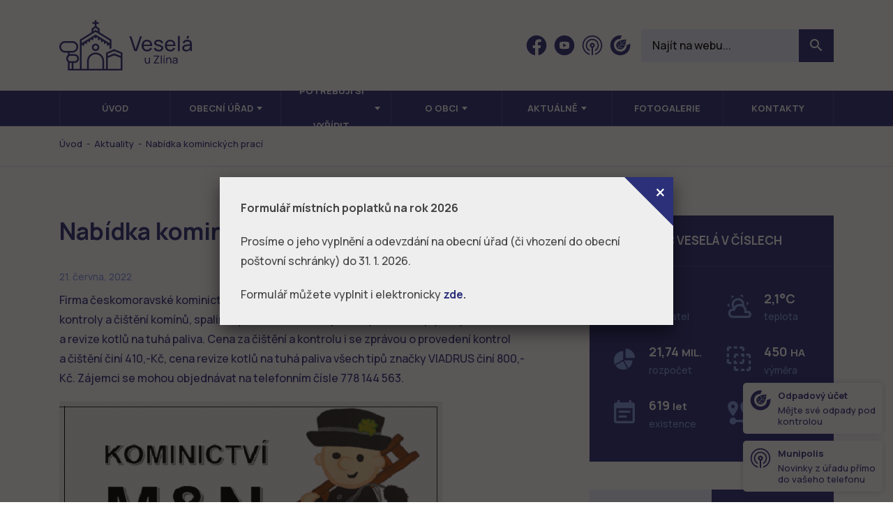

--- FILE ---
content_type: text/html; charset=UTF-8
request_url: https://www.veselauzlina.cz/aktuality/nabidka-kominickych-praci/
body_size: 9704
content:
<!DOCTYPE html>
<html lang="cs" class="no-js">
<head>
  <!-- charset and title -->
  <meta charset="UTF-8">
  <title>
    Nabídka kominických prací &#8211; Veselá u&nbsp;Zlína  </title>

  <!-- OG -->
  <meta property="og:title" content="Nabídka kominických prací &#8211; Veselá u&nbsp;Zlína">
  <meta property="og:site_name" content="Obec Veselá">

  <!-- Meta -->
  <meta name="description" content="Oficiální webové stránky obce Veselá u Zlína.">
  <meta name="keywords" content="obec,Veselá,Zlín">
  <meta name="viewport" content="width=device-width, initial-scale=1">

  <!-- Font -->
  <link rel="preconnect" href="https://fonts.googleapis.com">
  <link rel="preconnect" href="https://fonts.gstatic.com" crossorigin>
  <link href="https://fonts.googleapis.com/css2?family=Manrope:wght@400;500;600;700&display=swap" rel="stylesheet">

  <!-- CSS -->
  <link rel="shortcut icon" href="/favicon.ico?x53078">
  <link rel="stylesheet" href="https://www.veselauzlina.cz/wp-content/cache/minify/9baab.css?x53078" media="all" />

  
  
  

  <script>
		// Define dataLayer and the gtag function.
		window.dataLayer = window.dataLayer || [];
		function gtag(){dataLayer.push(arguments);}
	</script>

	<!-- Google Tag Manager -->
	<script>
		(function(w,d,s,l,i){w[l]=w[l]||[];w[l].push({'gtm.start':
		new Date().getTime(),event:'gtm.js'});var f=d.getElementsByTagName(s)[0],
		j=d.createElement(s),dl=l!='dataLayer'?'&l='+l:'';j.async=true;j.src=
		'https://www.googletagmanager.com/gtm.js?id='+i+dl;f.parentNode.insertBefore(j,f);
		})(window,document,'script','dataLayer','GTM-WWNL5KBR');
	</script>
	<!-- End Google Tag Manager -->

    <style id='wp-img-auto-sizes-contain-inline-css' type='text/css'>
img:is([sizes=auto i],[sizes^="auto," i]){contain-intrinsic-size:3000px 1500px}
/*# sourceURL=wp-img-auto-sizes-contain-inline-css */
</style>
<style id='wp-block-library-inline-css' type='text/css'>
:root{--wp-block-synced-color:#7a00df;--wp-block-synced-color--rgb:122,0,223;--wp-bound-block-color:var(--wp-block-synced-color);--wp-editor-canvas-background:#ddd;--wp-admin-theme-color:#007cba;--wp-admin-theme-color--rgb:0,124,186;--wp-admin-theme-color-darker-10:#006ba1;--wp-admin-theme-color-darker-10--rgb:0,107,160.5;--wp-admin-theme-color-darker-20:#005a87;--wp-admin-theme-color-darker-20--rgb:0,90,135;--wp-admin-border-width-focus:2px}@media (min-resolution:192dpi){:root{--wp-admin-border-width-focus:1.5px}}.wp-element-button{cursor:pointer}:root .has-very-light-gray-background-color{background-color:#eee}:root .has-very-dark-gray-background-color{background-color:#313131}:root .has-very-light-gray-color{color:#eee}:root .has-very-dark-gray-color{color:#313131}:root .has-vivid-green-cyan-to-vivid-cyan-blue-gradient-background{background:linear-gradient(135deg,#00d084,#0693e3)}:root .has-purple-crush-gradient-background{background:linear-gradient(135deg,#34e2e4,#4721fb 50%,#ab1dfe)}:root .has-hazy-dawn-gradient-background{background:linear-gradient(135deg,#faaca8,#dad0ec)}:root .has-subdued-olive-gradient-background{background:linear-gradient(135deg,#fafae1,#67a671)}:root .has-atomic-cream-gradient-background{background:linear-gradient(135deg,#fdd79a,#004a59)}:root .has-nightshade-gradient-background{background:linear-gradient(135deg,#330968,#31cdcf)}:root .has-midnight-gradient-background{background:linear-gradient(135deg,#020381,#2874fc)}:root{--wp--preset--font-size--normal:16px;--wp--preset--font-size--huge:42px}.has-regular-font-size{font-size:1em}.has-larger-font-size{font-size:2.625em}.has-normal-font-size{font-size:var(--wp--preset--font-size--normal)}.has-huge-font-size{font-size:var(--wp--preset--font-size--huge)}.has-text-align-center{text-align:center}.has-text-align-left{text-align:left}.has-text-align-right{text-align:right}.has-fit-text{white-space:nowrap!important}#end-resizable-editor-section{display:none}.aligncenter{clear:both}.items-justified-left{justify-content:flex-start}.items-justified-center{justify-content:center}.items-justified-right{justify-content:flex-end}.items-justified-space-between{justify-content:space-between}.screen-reader-text{border:0;clip-path:inset(50%);height:1px;margin:-1px;overflow:hidden;padding:0;position:absolute;width:1px;word-wrap:normal!important}.screen-reader-text:focus{background-color:#ddd;clip-path:none;color:#444;display:block;font-size:1em;height:auto;left:5px;line-height:normal;padding:15px 23px 14px;text-decoration:none;top:5px;width:auto;z-index:100000}html :where(.has-border-color){border-style:solid}html :where([style*=border-top-color]){border-top-style:solid}html :where([style*=border-right-color]){border-right-style:solid}html :where([style*=border-bottom-color]){border-bottom-style:solid}html :where([style*=border-left-color]){border-left-style:solid}html :where([style*=border-width]){border-style:solid}html :where([style*=border-top-width]){border-top-style:solid}html :where([style*=border-right-width]){border-right-style:solid}html :where([style*=border-bottom-width]){border-bottom-style:solid}html :where([style*=border-left-width]){border-left-style:solid}html :where(img[class*=wp-image-]){height:auto;max-width:100%}:where(figure){margin:0 0 1em}html :where(.is-position-sticky){--wp-admin--admin-bar--position-offset:var(--wp-admin--admin-bar--height,0px)}@media screen and (max-width:600px){html :where(.is-position-sticky){--wp-admin--admin-bar--position-offset:0px}}

/*# sourceURL=wp-block-library-inline-css */
</style><style id='global-styles-inline-css' type='text/css'>
:root{--wp--preset--aspect-ratio--square: 1;--wp--preset--aspect-ratio--4-3: 4/3;--wp--preset--aspect-ratio--3-4: 3/4;--wp--preset--aspect-ratio--3-2: 3/2;--wp--preset--aspect-ratio--2-3: 2/3;--wp--preset--aspect-ratio--16-9: 16/9;--wp--preset--aspect-ratio--9-16: 9/16;--wp--preset--color--black: #000000;--wp--preset--color--cyan-bluish-gray: #abb8c3;--wp--preset--color--white: #ffffff;--wp--preset--color--pale-pink: #f78da7;--wp--preset--color--vivid-red: #cf2e2e;--wp--preset--color--luminous-vivid-orange: #ff6900;--wp--preset--color--luminous-vivid-amber: #fcb900;--wp--preset--color--light-green-cyan: #7bdcb5;--wp--preset--color--vivid-green-cyan: #00d084;--wp--preset--color--pale-cyan-blue: #8ed1fc;--wp--preset--color--vivid-cyan-blue: #0693e3;--wp--preset--color--vivid-purple: #9b51e0;--wp--preset--gradient--vivid-cyan-blue-to-vivid-purple: linear-gradient(135deg,rgb(6,147,227) 0%,rgb(155,81,224) 100%);--wp--preset--gradient--light-green-cyan-to-vivid-green-cyan: linear-gradient(135deg,rgb(122,220,180) 0%,rgb(0,208,130) 100%);--wp--preset--gradient--luminous-vivid-amber-to-luminous-vivid-orange: linear-gradient(135deg,rgb(252,185,0) 0%,rgb(255,105,0) 100%);--wp--preset--gradient--luminous-vivid-orange-to-vivid-red: linear-gradient(135deg,rgb(255,105,0) 0%,rgb(207,46,46) 100%);--wp--preset--gradient--very-light-gray-to-cyan-bluish-gray: linear-gradient(135deg,rgb(238,238,238) 0%,rgb(169,184,195) 100%);--wp--preset--gradient--cool-to-warm-spectrum: linear-gradient(135deg,rgb(74,234,220) 0%,rgb(151,120,209) 20%,rgb(207,42,186) 40%,rgb(238,44,130) 60%,rgb(251,105,98) 80%,rgb(254,248,76) 100%);--wp--preset--gradient--blush-light-purple: linear-gradient(135deg,rgb(255,206,236) 0%,rgb(152,150,240) 100%);--wp--preset--gradient--blush-bordeaux: linear-gradient(135deg,rgb(254,205,165) 0%,rgb(254,45,45) 50%,rgb(107,0,62) 100%);--wp--preset--gradient--luminous-dusk: linear-gradient(135deg,rgb(255,203,112) 0%,rgb(199,81,192) 50%,rgb(65,88,208) 100%);--wp--preset--gradient--pale-ocean: linear-gradient(135deg,rgb(255,245,203) 0%,rgb(182,227,212) 50%,rgb(51,167,181) 100%);--wp--preset--gradient--electric-grass: linear-gradient(135deg,rgb(202,248,128) 0%,rgb(113,206,126) 100%);--wp--preset--gradient--midnight: linear-gradient(135deg,rgb(2,3,129) 0%,rgb(40,116,252) 100%);--wp--preset--font-size--small: 13px;--wp--preset--font-size--medium: 20px;--wp--preset--font-size--large: 36px;--wp--preset--font-size--x-large: 42px;--wp--preset--spacing--20: 0.44rem;--wp--preset--spacing--30: 0.67rem;--wp--preset--spacing--40: 1rem;--wp--preset--spacing--50: 1.5rem;--wp--preset--spacing--60: 2.25rem;--wp--preset--spacing--70: 3.38rem;--wp--preset--spacing--80: 5.06rem;--wp--preset--shadow--natural: 6px 6px 9px rgba(0, 0, 0, 0.2);--wp--preset--shadow--deep: 12px 12px 50px rgba(0, 0, 0, 0.4);--wp--preset--shadow--sharp: 6px 6px 0px rgba(0, 0, 0, 0.2);--wp--preset--shadow--outlined: 6px 6px 0px -3px rgb(255, 255, 255), 6px 6px rgb(0, 0, 0);--wp--preset--shadow--crisp: 6px 6px 0px rgb(0, 0, 0);}:where(.is-layout-flex){gap: 0.5em;}:where(.is-layout-grid){gap: 0.5em;}body .is-layout-flex{display: flex;}.is-layout-flex{flex-wrap: wrap;align-items: center;}.is-layout-flex > :is(*, div){margin: 0;}body .is-layout-grid{display: grid;}.is-layout-grid > :is(*, div){margin: 0;}:where(.wp-block-columns.is-layout-flex){gap: 2em;}:where(.wp-block-columns.is-layout-grid){gap: 2em;}:where(.wp-block-post-template.is-layout-flex){gap: 1.25em;}:where(.wp-block-post-template.is-layout-grid){gap: 1.25em;}.has-black-color{color: var(--wp--preset--color--black) !important;}.has-cyan-bluish-gray-color{color: var(--wp--preset--color--cyan-bluish-gray) !important;}.has-white-color{color: var(--wp--preset--color--white) !important;}.has-pale-pink-color{color: var(--wp--preset--color--pale-pink) !important;}.has-vivid-red-color{color: var(--wp--preset--color--vivid-red) !important;}.has-luminous-vivid-orange-color{color: var(--wp--preset--color--luminous-vivid-orange) !important;}.has-luminous-vivid-amber-color{color: var(--wp--preset--color--luminous-vivid-amber) !important;}.has-light-green-cyan-color{color: var(--wp--preset--color--light-green-cyan) !important;}.has-vivid-green-cyan-color{color: var(--wp--preset--color--vivid-green-cyan) !important;}.has-pale-cyan-blue-color{color: var(--wp--preset--color--pale-cyan-blue) !important;}.has-vivid-cyan-blue-color{color: var(--wp--preset--color--vivid-cyan-blue) !important;}.has-vivid-purple-color{color: var(--wp--preset--color--vivid-purple) !important;}.has-black-background-color{background-color: var(--wp--preset--color--black) !important;}.has-cyan-bluish-gray-background-color{background-color: var(--wp--preset--color--cyan-bluish-gray) !important;}.has-white-background-color{background-color: var(--wp--preset--color--white) !important;}.has-pale-pink-background-color{background-color: var(--wp--preset--color--pale-pink) !important;}.has-vivid-red-background-color{background-color: var(--wp--preset--color--vivid-red) !important;}.has-luminous-vivid-orange-background-color{background-color: var(--wp--preset--color--luminous-vivid-orange) !important;}.has-luminous-vivid-amber-background-color{background-color: var(--wp--preset--color--luminous-vivid-amber) !important;}.has-light-green-cyan-background-color{background-color: var(--wp--preset--color--light-green-cyan) !important;}.has-vivid-green-cyan-background-color{background-color: var(--wp--preset--color--vivid-green-cyan) !important;}.has-pale-cyan-blue-background-color{background-color: var(--wp--preset--color--pale-cyan-blue) !important;}.has-vivid-cyan-blue-background-color{background-color: var(--wp--preset--color--vivid-cyan-blue) !important;}.has-vivid-purple-background-color{background-color: var(--wp--preset--color--vivid-purple) !important;}.has-black-border-color{border-color: var(--wp--preset--color--black) !important;}.has-cyan-bluish-gray-border-color{border-color: var(--wp--preset--color--cyan-bluish-gray) !important;}.has-white-border-color{border-color: var(--wp--preset--color--white) !important;}.has-pale-pink-border-color{border-color: var(--wp--preset--color--pale-pink) !important;}.has-vivid-red-border-color{border-color: var(--wp--preset--color--vivid-red) !important;}.has-luminous-vivid-orange-border-color{border-color: var(--wp--preset--color--luminous-vivid-orange) !important;}.has-luminous-vivid-amber-border-color{border-color: var(--wp--preset--color--luminous-vivid-amber) !important;}.has-light-green-cyan-border-color{border-color: var(--wp--preset--color--light-green-cyan) !important;}.has-vivid-green-cyan-border-color{border-color: var(--wp--preset--color--vivid-green-cyan) !important;}.has-pale-cyan-blue-border-color{border-color: var(--wp--preset--color--pale-cyan-blue) !important;}.has-vivid-cyan-blue-border-color{border-color: var(--wp--preset--color--vivid-cyan-blue) !important;}.has-vivid-purple-border-color{border-color: var(--wp--preset--color--vivid-purple) !important;}.has-vivid-cyan-blue-to-vivid-purple-gradient-background{background: var(--wp--preset--gradient--vivid-cyan-blue-to-vivid-purple) !important;}.has-light-green-cyan-to-vivid-green-cyan-gradient-background{background: var(--wp--preset--gradient--light-green-cyan-to-vivid-green-cyan) !important;}.has-luminous-vivid-amber-to-luminous-vivid-orange-gradient-background{background: var(--wp--preset--gradient--luminous-vivid-amber-to-luminous-vivid-orange) !important;}.has-luminous-vivid-orange-to-vivid-red-gradient-background{background: var(--wp--preset--gradient--luminous-vivid-orange-to-vivid-red) !important;}.has-very-light-gray-to-cyan-bluish-gray-gradient-background{background: var(--wp--preset--gradient--very-light-gray-to-cyan-bluish-gray) !important;}.has-cool-to-warm-spectrum-gradient-background{background: var(--wp--preset--gradient--cool-to-warm-spectrum) !important;}.has-blush-light-purple-gradient-background{background: var(--wp--preset--gradient--blush-light-purple) !important;}.has-blush-bordeaux-gradient-background{background: var(--wp--preset--gradient--blush-bordeaux) !important;}.has-luminous-dusk-gradient-background{background: var(--wp--preset--gradient--luminous-dusk) !important;}.has-pale-ocean-gradient-background{background: var(--wp--preset--gradient--pale-ocean) !important;}.has-electric-grass-gradient-background{background: var(--wp--preset--gradient--electric-grass) !important;}.has-midnight-gradient-background{background: var(--wp--preset--gradient--midnight) !important;}.has-small-font-size{font-size: var(--wp--preset--font-size--small) !important;}.has-medium-font-size{font-size: var(--wp--preset--font-size--medium) !important;}.has-large-font-size{font-size: var(--wp--preset--font-size--large) !important;}.has-x-large-font-size{font-size: var(--wp--preset--font-size--x-large) !important;}
/*# sourceURL=global-styles-inline-css */
</style>

<style id='classic-theme-styles-inline-css' type='text/css'>
/*! This file is auto-generated */
.wp-block-button__link{color:#fff;background-color:#32373c;border-radius:9999px;box-shadow:none;text-decoration:none;padding:calc(.667em + 2px) calc(1.333em + 2px);font-size:1.125em}.wp-block-file__button{background:#32373c;color:#fff;text-decoration:none}
/*# sourceURL=/wp-includes/css/classic-themes.min.css */
</style>
<link rel="stylesheet" href="https://www.veselauzlina.cz/wp-content/cache/minify/4647f.css?x53078" media="all" />


<script src="https://www.veselauzlina.cz/wp-content/cache/minify/818c0.js?x53078"></script>


<link rel="canonical" href="https://www.veselauzlina.cz/aktuality/nabidka-kominickych-praci/" />
<link rel='shortlink' href='https://www.veselauzlina.cz/?p=11664' />
		<style type="text/css" id="wp-custom-css">
			.grecaptcha-badge { visibility:hidden; }		</style>
		</head>

<body>

  <!-- Google Tag Manager (noscript) -->
  <noscript><iframe src="https://www.googletagmanager.com/ns.html?id=GTM-WWNL5KBR"
  height="0" width="0" style="display:none;visibility:hidden"></iframe></noscript>
  <!-- End Google Tag Manager (noscript) -->

  <div id="fb-root"></div>
<script>(function(d, s, id) {
  var js, fjs = d.getElementsByTagName(s)[0];
  if (d.getElementById(id)) return;
  js = d.createElement(s); js.id = id;
  js.src = "//connect.facebook.net/cs_CZ/sdk.js#xfbml=1&version=v2.5&appId=263765047137953";
  fjs.parentNode.insertBefore(js, fjs);
}(document, 'script', 'facebook-jssdk'));</script>
  <header class="header">
    <div class="container">
      <div class="row">
        <div class="col-12">
          <div class="inner">
            <a href="https://www.veselauzlina.cz/" title="Veselá u&nbsp;Zlína" class="logo">
              <img src="https://www.veselauzlina.cz/wp-content/themes/wp/static/images/logo.svg" alt="Veselá u&nbsp;Zlína">
            </a>
            <div class="header-r">
              <div class="socials">
                <ul>
                                    <li>
                    <a href="https://www.facebook.com/veselauzlina?fref=ts" target="_blank" rel="noopener" title="Facebook">
                      <svg class="icon icon-fb"><use xlink:href="https://www.veselauzlina.cz/wp-content/themes/wp/static/svg/svg-sprite.svg?v=2#icon-fb" /></svg>                    </a>
                  </li>
                                                      <li>
                    <a href="https://www.youtube.com/channel/UCb3aZ6CexYzs7p-8cfPf2SQ" target="_blank" rel="noopener" title="Youtube">
                      <svg class="icon icon-yt"><use xlink:href="https://www.veselauzlina.cz/wp-content/themes/wp/static/svg/svg-sprite.svg?v=2#icon-yt" /></svg>                    </a>
                  </li>
                                                      <li>
                    <a href="https://veselauzlina.munipolis.cz/" target="_blank" rel="noopener" title="Munipolis">
                      <svg class="icon icon-munipolis"><use xlink:href="https://www.veselauzlina.cz/wp-content/themes/wp/static/svg/svg-sprite.svg?v=2#icon-munipolis" /></svg>                    </a>
                  </li>
                                                      <li>
                    <a href="https://app-cp.jrkdigital.eu" target="_blank" rel="noopener" title="Econit">
                      <svg class="icon icon-econit"><use xlink:href="https://www.veselauzlina.cz/wp-content/themes/wp/static/svg/svg-sprite.svg?v=2#icon-econit" /></svg>                    </a>
                  </li>
                                  </ul>
              </div>
              <form role="search" method="get" id="searchform" class="std form-search" action="https://www.veselauzlina.cz/">
	<div class="cell-set">
		<div class="cell">
			<input type="text" class="text" placeholder="Najít na webu..." value="" name="s" id="s" />
			<button type="submit" id="searchsubmit" class="btn" value="Hledat">
				<i class="mdi mdi-magnify"></i>
			</button>
		</div>
	</div>
</form>              <div class="nav-btn">
                <div class="lines">
                  <div class="line-1"></div>
                  <div class="line-2"></div>
                  <div class="line-3"></div>
                </div>
              </div>
            </div>
          </div>
        </div>
      </div>
    </div>
  </header>

  <div class="lift-wrap">
    <div class="lift">
      <div class="block alt-2 alpha omega">
        <div class="container">
          <div class="row">
            <div class="col-12">
              <nav class="main-nav clearfix" role="navigation">
                <ul id="menu-main-nav" class="nav"><li class="menu-item menu-item-type-post_type menu-item-object-page menu-item-home"><span><a href="https://www.veselauzlina.cz/">Úvod</a></span></li>
<li class="menu-item menu-item-type-post_type menu-item-object-page menu-item-has-children"><span><a href="https://www.veselauzlina.cz/obecni-urad/">Obecní úřad</a>
<ul class="sub-menu">
	<li class="menu-item menu-item-type-post_type menu-item-object-page"><span><a href="https://www.veselauzlina.cz/obecni-urad/zakladni-info-o-obci/">Základní info o obci</a></span></li>
	<li class="menu-item menu-item-type-post_type menu-item-object-page"><span><a href="https://www.veselauzlina.cz/obecni-urad/popis-uradu/">Popis úřadu</a></span></li>
	<li class="menu-item menu-item-type-post_type_archive menu-item-object-uredni-deska"><span><a href="https://www.veselauzlina.cz/uredni-deska/">Úřední deska</a></span></li>
	<li class="menu-item menu-item-type-post_type menu-item-object-page"><span><a href="https://www.veselauzlina.cz/obecni-urad/elektronicka-podatelna/">Elektronická podatelna</a></span></li>
	<li class="menu-item menu-item-type-post_type menu-item-object-page"><span><a href="https://www.veselauzlina.cz/obecni-urad/rozpocet/">Rozpočet</a></span></li>
	<li class="menu-item menu-item-type-post_type menu-item-object-page"><span><a href="https://www.veselauzlina.cz/zasedani-zastupitelstva/">Zastupitelstvo obce</a></span></li>
	<li class="menu-item menu-item-type-post_type menu-item-object-page"><span><a href="https://www.veselauzlina.cz/obecni-urad/strategicke-dokumenty/">Strategické dokumenty</a></span></li>
	<li class="menu-item menu-item-type-post_type menu-item-object-page"><span><a href="https://www.veselauzlina.cz/obecni-urad/vyhlasky-zakony-a-usneseni-zastupitelstva/">Vyhlášky, zákony a usnesení</a></span></li>
	<li class="menu-item menu-item-type-post_type menu-item-object-page"><span><a href="https://www.veselauzlina.cz/obecni-urad/registr-oznameni/">Registr oznámení</a></span></li>
	<li class="menu-item menu-item-type-custom menu-item-object-custom"><span><a target="_blank" href="https://tenderarena.cz/dodavatel/seznam-profilu-zadavatelu/detail/Z0005573">Veřejné zakázky</a></span></li>
	<li class="menu-item menu-item-type-post_type menu-item-object-page"><span><a href="https://www.veselauzlina.cz/obecni-urad/poskytovani-informaci-prijem-podani/">Poskytování informací, příjem podání</a></span></li>
	<li class="menu-item menu-item-type-post_type menu-item-object-page"><span><a href="https://www.veselauzlina.cz/obecni-urad/povinne-zverejnovane-informace/">Povinně zveřejňované informace</a></span></li>
	<li class="menu-item menu-item-type-post_type menu-item-object-page"><span><a href="https://www.veselauzlina.cz/obecni-urad/ochrana-osobnich-udaju/">Ochrana osobních údajů</a></span></li>
	<li class="menu-item menu-item-type-post_type menu-item-object-page"><span><a href="https://www.veselauzlina.cz/obecni-urad/formulare/">Formuláře</a></span></li>
</ul>
</span></li>
<li class="menu-item menu-item-type-post_type menu-item-object-page menu-item-has-children"><span><a href="https://www.veselauzlina.cz/o-obci/potrebuji-si-vyridit/">Potřebuji si vyřídit</a>
<ul class="sub-menu">
	<li class="menu-item menu-item-type-post_type menu-item-object-page"><span><a href="https://www.veselauzlina.cz/prihlaseni-k-trvalemu-pobytu-v-obci-vesela/">Přihlášení k trvalému pobytu</a></span></li>
	<li class="menu-item menu-item-type-post_type menu-item-object-page"><span><a href="https://www.veselauzlina.cz/czech-point/">Czech POINT &#8211; výpisy</a></span></li>
	<li class="menu-item menu-item-type-post_type menu-item-object-page"><span><a href="https://www.veselauzlina.cz/legalizace-uredni-overeni-podpisu/">Úřední ověření podpisu</a></span></li>
	<li class="menu-item menu-item-type-post_type menu-item-object-page"><span><a href="https://www.veselauzlina.cz/vidimace-uredni-overeni-listiny/">Úřední ověření listiny</a></span></li>
	<li class="menu-item menu-item-type-post_type menu-item-object-page"><span><a href="https://www.veselauzlina.cz/autorizovana-konverze-dokumentu/">Konverze dokumentu</a></span></li>
	<li class="menu-item menu-item-type-post_type menu-item-object-page"><span><a href="https://www.veselauzlina.cz/portal-obcana/">Portál občana</a></span></li>
	<li class="menu-item menu-item-type-post_type menu-item-object-page"><span><a href="https://www.veselauzlina.cz/obecni-urad/on-line-formular-mistnich-poplatku/">On-line formulář místních poplatků 2026</a></span></li>
</ul>
</span></li>
<li class="menu-item menu-item-type-post_type menu-item-object-page menu-item-has-children"><span><a href="https://www.veselauzlina.cz/o-obci/">O obci</a>
<ul class="sub-menu">
	<li class="menu-item menu-item-type-post_type menu-item-object-page"><span><a href="https://www.veselauzlina.cz/o-obci/historie/">Historie obce</a></span></li>
	<li class="menu-item menu-item-type-post_type menu-item-object-page"><span><a href="https://www.veselauzlina.cz/o-obci/dulezite-informace/">Důležité informace</a></span></li>
	<li class="menu-item menu-item-type-post_type_archive menu-item-object-realizovane-projekty"><span><a href="https://www.veselauzlina.cz/realizovane-projekty/">Realizované projekty</a></span></li>
	<li class="menu-item menu-item-type-post_type menu-item-object-page"><span><a href="https://www.veselauzlina.cz/o-obci/ochrana-obyvatelstva/">Životní a krizové situace</a></span></li>
	<li class="menu-item menu-item-type-post_type menu-item-object-page"><span><a href="https://www.veselauzlina.cz/o-obci/lesni-hospodarstvi/">Lesní hospodářství</a></span></li>
	<li class="menu-item menu-item-type-post_type menu-item-object-page"><span><a href="https://www.veselauzlina.cz/o-obci/odpadove-hospodarstvi/">Odpadové hospodářství</a></span></li>
	<li class="menu-item menu-item-type-post_type menu-item-object-page"><span><a href="https://www.veselauzlina.cz/o-obci/provoz-reuse-centra/">Provoz ReUse centra</a></span></li>
	<li class="menu-item menu-item-type-post_type menu-item-object-page"><span><a href="https://www.veselauzlina.cz/centrum-volneho-casu/">Centrum volného času</a></span></li>
	<li class="menu-item menu-item-type-post_type menu-item-object-page"><span><a href="https://www.veselauzlina.cz/o-obci/provoz-hriste/">Provoz hřiště</a></span></li>
	<li class="menu-item menu-item-type-post_type menu-item-object-page"><span><a href="https://www.veselauzlina.cz/o-obci/pronajem-podia/">Pronájem pódia</a></span></li>
</ul>
</span></li>
<li class="menu-item menu-item-type-post_type_archive menu-item-object-aktuality menu-item-has-children"><span><a href="https://www.veselauzlina.cz/aktuality/">Aktuálně</a>
<ul class="sub-menu">
	<li class="menu-item menu-item-type-post_type_archive menu-item-object-aktuality"><span><a href="https://www.veselauzlina.cz/aktuality/">Aktuality</a></span></li>
	<li class="menu-item menu-item-type-post_type_archive menu-item-object-rozhlas"><span><a href="https://www.veselauzlina.cz/rozhlas/">Hlášení rozhlasu</a></span></li>
	<li class="menu-item menu-item-type-post_type menu-item-object-page"><span><a href="https://www.veselauzlina.cz/mobilni-rozhlas/">Mobilní rozhlas – MUNIPOLIS</a></span></li>
	<li class="menu-item menu-item-type-post_type_archive menu-item-object-zpravodaj"><span><a href="https://www.veselauzlina.cz/zpravodaj/">Zpravodaje</a></span></li>
</ul>
</span></li>
<li class="menu-item menu-item-type-post_type menu-item-object-page"><span><a href="https://www.veselauzlina.cz/fotogalerie/">Fotogalerie</a></span></li>
<li class="menu-item menu-item-type-post_type menu-item-object-page"><span><a href="https://www.veselauzlina.cz/kontakt/">Kontakty</a></span></li>
</ul>              </nav>
            </div>
          </div>
        </div>
      </div>
      <div class="dropdowns">
        <div class="container">
          <div class="col-12">
            <div class="dropdown" id="obecni-urad">
                                          <div class="item-list ib">
                                              </div>
            </div>
          </div>
        </div>
      </div>
    </div>
  </div>

  
    <div class="block alpha omega">
    <div class="breadcrumb clearfix">
      <div class="container">
        <div class="row">
          <div class="col-12">
            <div class="inner">
              <p class="breadcrumb-nav">
                <i class="mdi mdi-home"></i><span typeof="v:Breadcrumb"><a rel="v:url" property="v:title" title="Go to Veselá u Zlína." href="https://www.veselauzlina.cz" class="home">Úvod</a></span>&nbsp;&nbsp;-&nbsp;&nbsp;<span typeof="v:Breadcrumb"><a rel="v:url" property="v:title" title="Go to Aktuality." href="https://www.veselauzlina.cz/aktuality/">Aktuality</a></span>&nbsp;&nbsp;-&nbsp;&nbsp;<span typeof="v:Breadcrumb"><span property="v:title">Nabídka kominických prací</span></span>              </p>
              <div class="fb-like" data-href="https://www.facebook.com/veselauzlina?fref=ts" data-layout="button_count" data-action="like" data-show-faces="false" data-share="false"></div>
            </div>
          </div>
        </div>
      </div>
    </div>
  </div>
  	<div class="content">
		<div class="block">
			<div class="container">
				<div class="row">
					<div class="col-lg-8">
						<div class="content-col">
							<div class="post-detail entry">
																	<h1>
										Nabídka kominických prací									</h1>
									<p class="date">
										<i class="mdi mdi-calendar-blank"></i>
										21. června, 2022									</p>
									<p>Firma českomoravské kominictví Menšík a&nbsp;Novotný bude v&nbsp;naší obci dne 28.&nbsp;6.&nbsp;2022 provádět kontroly a&nbsp;čištění komínů, spalinových cest, čištění spalinových cest u&nbsp;plynových kotlů a&nbsp;revize kotlů na tuhá paliva. Cena za čištění a&nbsp;kontrolu i&nbsp;se zprávou o&nbsp;provedení kontrol a&nbsp;čištění činí 410,-Kč, cena revize kotlů na tuhá paliva všech tipů značky VIADRUS činí 800,- Kč. Zájemci se mohou objednávat na telefonním čísle 778&nbsp;144&nbsp;563.</p>
<p><img fetchpriority="high" decoding="async" class="alignnone size-full wp-image-11665" src="https://www.veselauzlina.cz/wp-content/uploads/2022/06/Kominicke-prace.png" alt="" width="549" height="805"></p>
									<p></p>
															</div>
						</div>
					</div>
					<div class="col-lg-4">
						<div class="sidebar">
	<div class="row">
		<div class="col-md-6 col-lg-12">
			<div class="sidebox sidebox-stats">
				<div class="box-head">
					<h3>Obec Veselá v číslech</h3>
				</div>
				<div class="box-content">
					<div class="stats">
						<div class="item-list ib">
							<div class="item">
								<div class="item-inner">
									<div class="img">
										<i class="mdi mdi-account-multiple-outline"></i>
									</div>
									<div class="text">
										<span class="num">851</span> obyvatel
									</div>
								</div>
							</div>
							<div class="item">
								<div class="item-inner">
									<div class="img">
										<i class="mdi mdi-weather-partlycloudy"></i>
									</div>
									<div class="text">
																				<span class="num">2,1°C</span> teplota
									</div>
								</div>
							</div>
							<div class="item">
								<div class="item-inner">
									<div class="img">
										<i class="mdi mdi-chart-pie"></i>
									</div>
									<div class="text">
										<span class="num">21,74 <span class="small">MIL.</span></span> rozpočet
									</div>
								</div>
							</div>
							<div class="item">
								<div class="item-inner">
									<div class="img">
										<i class="mdi mdi-vector-selection"></i>
									</div>
									<div class="text">
										<span class="num">450 <span class="small">HA</span></span>
										výměra
									</div>
								</div>
							</div>
							<div class="item">
								<div class="item-inner">
									<div class="img">
										<i class="mdi mdi-calendar-text"></i>
									</div>
									<div class="text">
										<span class="num">619 <span class="small">let</span></span> existence
									</div>
								</div>
							</div>
							<div class="item">
								<div class="item-inner">
									<div class="img">
										<i class="mdi mdi-map-marker-distance"></i>
									</div>
									<div class="text">
										<span class="num">13 <span class="small">km</span></span> od Zlína
									</div>
								</div>
							</div>
						</div>
					</div>
				</div>
			</div>
		</div>
		<div class="col-md-6 col-lg-12">
			<div class="sidebox alt">
				<div class="tabs">
					<div class="box-nav set-2 tab-nav">
						<ul class="ib">
							<li><a href="#kontakt">Kontakt</a></li>
							<li><a href="#uredni-hodiny">Úřední hodiny</a></li>
						</ul>
					</div>
					<div class="box-content tab-content">
						<div class="tab" name="#kontakt">
							<div class="major">
								<div class="clearfix">
									<div class="text">
										<p class="head">Daniel Juřík</p>
										<p class="job">starosta</p>
										<ul class="contact-list">
											<li class="mail">
												<i class="mdi mdi-email"></i><a href="mailto:ou@veselauzlina.cz">ou@veselauzlina.cz</a>
											</li>
											<li class="phone">
												<i class="mdi mdi-cellphone-android"></i><a href="tel:+420&nbsp;724&nbsp;210&nbsp;187">+420&nbsp;724&nbsp;210&nbsp;187</a>
					            </li>
										</ul>
									</div>
									<div class="img">
										<img src="https://www.veselauzlina.cz/wp-content/themes/wp/static/images/daniel-jurik.jpg" alt="Daniel Juřík">
									</div>
								</div>
								<a href="/kontakt" class="btn">Všechny kontakty</a>
							</div>
						</div>
						<div class="tab" name="#uredni-hodiny">
							<div class="schedule">
	<i class="mdi mdi-clock"></i>
	<ul>
		<li><span class="day">pondělí</span> 8:00 - 17:00</li>
		<li><span class="day">středa</span>	8:00 - 17:00</li>
	</ul>
	<p class="head">
		Místostarosta
	</p>
	<ul>
		<li><span class="day">středa</span> 15:00 - 17:00</li>
	</ul>
</div>						</div>
					</div>
				</div>
			</div>

												
					</div>
	</div>
</div>					</div>
				</div>
			</div>
		</div>
	</div>
	<div class="block alt">
		<div class="container">
			<div class="row">
				<div class="col-12">
					<div class="logos">
						<div class="item-list">
							<div class="item">
								<div class="item-inner">
									<a href="https://www.czechpoint.cz/public/" class="img img-1" target="_blank" rel="noopener"></a>
								</div>
							</div>
							<div class="item">
								<div class="item-inner">
									<a href="http://www.masvas.cz" class="img img-2" target="_blank" rel="noopener"></a>
								</div>
							</div>
							<div class="item">
								<div class="item-inner">
									<a href="http://www.mikroregion-slusovicko.cz/" class="img img-3" target="_blank" rel="noopener"></a>
								</div>
							</div>
														<div class="item">
								<div class="item-inner">
									<a href="http://www.hornipodrevnicko.cz/" class="img img-5" target="_blank" rel="noopener"></a>
								</div>
							</div>
							<div class="item">
								<div class="item-inner">
									<a href="https://zlinskykraj.cz/" class="img img-6" target="_blank" rel="noopener"></a>
								</div>
							</div>
						</div>
					</div>
				</div>
			</div>
		</div>
	</div>

	<footer class="footer">
		<div class="f-1">
			<div class="container">
				<div class="row">
					<div class="col-md-6 col-lg-6">
						<h3>Obecní úřad</h3>
						<div class="row">
							<div class="col-lg-6">
								<div class="foot-item">
									<ul>
										<li class="page_item page-item-49"><a href="https://www.veselauzlina.cz/obecni-urad/vyhlasky-zakony-a-usneseni-zastupitelstva/">Vyhlášky, zákony a&nbsp;usnesení zastupitelstva</a></li>
<li class="page_item page-item-53"><a href="https://www.veselauzlina.cz/obecni-urad/elektronicka-podatelna/">Elektronická podatelna</a></li>
<li class="page_item page-item-55"><a href="https://www.veselauzlina.cz/obecni-urad/registr-oznameni/">Registr oznámení</a></li>
<li class="page_item page-item-57"><a href="https://www.veselauzlina.cz/obecni-urad/povinne-zverejnovane-informace/">Povinně zveřejňované informace</a></li>
<li class="page_item page-item-59"><a href="https://www.veselauzlina.cz/obecni-urad/formulare/">Formuláře</a></li>
									</ul>
								</div>
							</div>
							<div class="col-lg-6">
								<div class="foot-item">
									<ul>
										<li class="page_item page-item-1941"><a href="https://www.veselauzlina.cz/obecni-urad/rozpocet/">Rozpočet</a></li>
<li class="page_item page-item-2003"><a href="https://www.veselauzlina.cz/obecni-urad/strategicke-dokumenty/">Strategické dokumenty</a></li>
<li class="page_item page-item-2910"><a href="https://www.veselauzlina.cz/obecni-urad/on-line-formular-mistnich-poplatku/">On-line formulář místních poplatků 2026</a></li>
<li class="page_item page-item-6546"><a href="https://www.veselauzlina.cz/obecni-urad/zakladni-info-o-obci/">Základní info o&nbsp;obci</a></li>
<li class="page_item page-item-7002"><a href="https://www.veselauzlina.cz/obecni-urad/ochrana-osobnich-udaju/">Ochrana osobních údajů</a></li>
									</ul>
								</div>
							</div>
						</div>

											</div>
					<div class="col-md-6 col-lg-3">
						<div class="foot-item">
							<h3>Úřední hodiny</h3>
							<div class="schedule">
	<i class="mdi mdi-clock"></i>
	<ul>
		<li><span class="day">pondělí</span> 8:00 - 17:00</li>
		<li><span class="day">středa</span>	8:00 - 17:00</li>
	</ul>
	<p class="head">
		Místostarosta
	</p>
	<ul>
		<li><span class="day">středa</span> 15:00 - 17:00</li>
	</ul>
</div>						</div>
					</div>
					<div class="col-md-6 col-lg-3">
						<div class="foot-item">
							<h3>Kontakt</h3>
							<ul class="unstyled">
<li>Veselá 33</li>
<li>763&nbsp;15 Veselá</li>
<li>IČ: 002&nbsp;26&nbsp;203</li>
<li>ID datové schránky: v74bkdg</li>
<li>Číslo účtu: 115-8375380237/0100</li>
<li> </li>
</ul>
							<ul class="contact-list">
								<li>
									<i class="mdi mdi-email"></i>
									<a href="mailto:ou@veselauzlina.cz">ou@veselauzlina.cz</a>
								</li>
								<li>
									<i class="mdi mdi-cellphone-android"></i>
									<a href="tel:+420&nbsp;724&nbsp;210&nbsp;187">+420&nbsp;724&nbsp;210&nbsp;187</a>
								</li>
							</ul>
						</div>
					</div>
				</div>
			</div>
		</div>
		<div class="f-2">
			<div class="container">
				<div class="row">
					<div class="col-12">
						<div class="inner">
							<p class="copy">&copy; 2015 - 2026 Veselá u Zlína &middot; <a href="https://www.veselauzlina.cz/prohlaseni-o-pristupnosti/">Prohlášení o přístupnosti</a></p>
							<a href="https://www.martinwinkler.cz" class="mw" target="_blank" rel="noopener">
								<span class="text">Tvorba webových stránek</span>
								<svg class="icon icon-mw"><use xlink:href="https://www.veselauzlina.cz/wp-content/themes/wp/static/svg/mw.svg#icon-mw" /></svg>
							</a>
													</div>
					</div>
				</div>
			</div>
		</div>
	</footer>

	<div class="mobile-nav-wrap">
		<nav class="mobile-nav" role="navigation">
			<div class="container">
				<div class="row">
					<div class="col-12">
						<ul id="menu-main-nav-1" class="nav"><li class="menu-item menu-item-type-post_type menu-item-object-page menu-item-home"><span><a href="https://www.veselauzlina.cz/">Úvod</a></span></li>
<li class="menu-item menu-item-type-post_type menu-item-object-page menu-item-has-children"><span><a href="https://www.veselauzlina.cz/obecni-urad/">Obecní úřad</a>
<ul class="sub-menu">
	<li class="menu-item menu-item-type-post_type menu-item-object-page"><span><a href="https://www.veselauzlina.cz/obecni-urad/zakladni-info-o-obci/">Základní info o obci</a></span></li>
	<li class="menu-item menu-item-type-post_type menu-item-object-page"><span><a href="https://www.veselauzlina.cz/obecni-urad/popis-uradu/">Popis úřadu</a></span></li>
	<li class="menu-item menu-item-type-post_type_archive menu-item-object-uredni-deska"><span><a href="https://www.veselauzlina.cz/uredni-deska/">Úřední deska</a></span></li>
	<li class="menu-item menu-item-type-post_type menu-item-object-page"><span><a href="https://www.veselauzlina.cz/obecni-urad/elektronicka-podatelna/">Elektronická podatelna</a></span></li>
	<li class="menu-item menu-item-type-post_type menu-item-object-page"><span><a href="https://www.veselauzlina.cz/obecni-urad/rozpocet/">Rozpočet</a></span></li>
	<li class="menu-item menu-item-type-post_type menu-item-object-page"><span><a href="https://www.veselauzlina.cz/zasedani-zastupitelstva/">Zastupitelstvo obce</a></span></li>
	<li class="menu-item menu-item-type-post_type menu-item-object-page"><span><a href="https://www.veselauzlina.cz/obecni-urad/strategicke-dokumenty/">Strategické dokumenty</a></span></li>
	<li class="menu-item menu-item-type-post_type menu-item-object-page"><span><a href="https://www.veselauzlina.cz/obecni-urad/vyhlasky-zakony-a-usneseni-zastupitelstva/">Vyhlášky, zákony a usnesení</a></span></li>
	<li class="menu-item menu-item-type-post_type menu-item-object-page"><span><a href="https://www.veselauzlina.cz/obecni-urad/registr-oznameni/">Registr oznámení</a></span></li>
	<li class="menu-item menu-item-type-custom menu-item-object-custom"><span><a target="_blank" href="https://tenderarena.cz/dodavatel/seznam-profilu-zadavatelu/detail/Z0005573">Veřejné zakázky</a></span></li>
	<li class="menu-item menu-item-type-post_type menu-item-object-page"><span><a href="https://www.veselauzlina.cz/obecni-urad/poskytovani-informaci-prijem-podani/">Poskytování informací, příjem podání</a></span></li>
	<li class="menu-item menu-item-type-post_type menu-item-object-page"><span><a href="https://www.veselauzlina.cz/obecni-urad/povinne-zverejnovane-informace/">Povinně zveřejňované informace</a></span></li>
	<li class="menu-item menu-item-type-post_type menu-item-object-page"><span><a href="https://www.veselauzlina.cz/obecni-urad/ochrana-osobnich-udaju/">Ochrana osobních údajů</a></span></li>
	<li class="menu-item menu-item-type-post_type menu-item-object-page"><span><a href="https://www.veselauzlina.cz/obecni-urad/formulare/">Formuláře</a></span></li>
</ul>
</span></li>
<li class="menu-item menu-item-type-post_type menu-item-object-page menu-item-has-children"><span><a href="https://www.veselauzlina.cz/o-obci/potrebuji-si-vyridit/">Potřebuji si vyřídit</a>
<ul class="sub-menu">
	<li class="menu-item menu-item-type-post_type menu-item-object-page"><span><a href="https://www.veselauzlina.cz/prihlaseni-k-trvalemu-pobytu-v-obci-vesela/">Přihlášení k trvalému pobytu</a></span></li>
	<li class="menu-item menu-item-type-post_type menu-item-object-page"><span><a href="https://www.veselauzlina.cz/czech-point/">Czech POINT &#8211; výpisy</a></span></li>
	<li class="menu-item menu-item-type-post_type menu-item-object-page"><span><a href="https://www.veselauzlina.cz/legalizace-uredni-overeni-podpisu/">Úřední ověření podpisu</a></span></li>
	<li class="menu-item menu-item-type-post_type menu-item-object-page"><span><a href="https://www.veselauzlina.cz/vidimace-uredni-overeni-listiny/">Úřední ověření listiny</a></span></li>
	<li class="menu-item menu-item-type-post_type menu-item-object-page"><span><a href="https://www.veselauzlina.cz/autorizovana-konverze-dokumentu/">Konverze dokumentu</a></span></li>
	<li class="menu-item menu-item-type-post_type menu-item-object-page"><span><a href="https://www.veselauzlina.cz/portal-obcana/">Portál občana</a></span></li>
	<li class="menu-item menu-item-type-post_type menu-item-object-page"><span><a href="https://www.veselauzlina.cz/obecni-urad/on-line-formular-mistnich-poplatku/">On-line formulář místních poplatků 2026</a></span></li>
</ul>
</span></li>
<li class="menu-item menu-item-type-post_type menu-item-object-page menu-item-has-children"><span><a href="https://www.veselauzlina.cz/o-obci/">O obci</a>
<ul class="sub-menu">
	<li class="menu-item menu-item-type-post_type menu-item-object-page"><span><a href="https://www.veselauzlina.cz/o-obci/historie/">Historie obce</a></span></li>
	<li class="menu-item menu-item-type-post_type menu-item-object-page"><span><a href="https://www.veselauzlina.cz/o-obci/dulezite-informace/">Důležité informace</a></span></li>
	<li class="menu-item menu-item-type-post_type_archive menu-item-object-realizovane-projekty"><span><a href="https://www.veselauzlina.cz/realizovane-projekty/">Realizované projekty</a></span></li>
	<li class="menu-item menu-item-type-post_type menu-item-object-page"><span><a href="https://www.veselauzlina.cz/o-obci/ochrana-obyvatelstva/">Životní a krizové situace</a></span></li>
	<li class="menu-item menu-item-type-post_type menu-item-object-page"><span><a href="https://www.veselauzlina.cz/o-obci/lesni-hospodarstvi/">Lesní hospodářství</a></span></li>
	<li class="menu-item menu-item-type-post_type menu-item-object-page"><span><a href="https://www.veselauzlina.cz/o-obci/odpadove-hospodarstvi/">Odpadové hospodářství</a></span></li>
	<li class="menu-item menu-item-type-post_type menu-item-object-page"><span><a href="https://www.veselauzlina.cz/o-obci/provoz-reuse-centra/">Provoz ReUse centra</a></span></li>
	<li class="menu-item menu-item-type-post_type menu-item-object-page"><span><a href="https://www.veselauzlina.cz/centrum-volneho-casu/">Centrum volného času</a></span></li>
	<li class="menu-item menu-item-type-post_type menu-item-object-page"><span><a href="https://www.veselauzlina.cz/o-obci/provoz-hriste/">Provoz hřiště</a></span></li>
	<li class="menu-item menu-item-type-post_type menu-item-object-page"><span><a href="https://www.veselauzlina.cz/o-obci/pronajem-podia/">Pronájem pódia</a></span></li>
</ul>
</span></li>
<li class="menu-item menu-item-type-post_type_archive menu-item-object-aktuality menu-item-has-children"><span><a href="https://www.veselauzlina.cz/aktuality/">Aktuálně</a>
<ul class="sub-menu">
	<li class="menu-item menu-item-type-post_type_archive menu-item-object-aktuality"><span><a href="https://www.veselauzlina.cz/aktuality/">Aktuality</a></span></li>
	<li class="menu-item menu-item-type-post_type_archive menu-item-object-rozhlas"><span><a href="https://www.veselauzlina.cz/rozhlas/">Hlášení rozhlasu</a></span></li>
	<li class="menu-item menu-item-type-post_type menu-item-object-page"><span><a href="https://www.veselauzlina.cz/mobilni-rozhlas/">Mobilní rozhlas – MUNIPOLIS</a></span></li>
	<li class="menu-item menu-item-type-post_type_archive menu-item-object-zpravodaj"><span><a href="https://www.veselauzlina.cz/zpravodaj/">Zpravodaje</a></span></li>
</ul>
</span></li>
<li class="menu-item menu-item-type-post_type menu-item-object-page"><span><a href="https://www.veselauzlina.cz/fotogalerie/">Fotogalerie</a></span></li>
<li class="menu-item menu-item-type-post_type menu-item-object-page"><span><a href="https://www.veselauzlina.cz/kontakt/">Kontakty</a></span></li>
</ul>					</div>
				</div>
			</div>
		</nav>
		<div class="mobile-nav-overlay"></div>
	</div>

	
<script>
  jQuery(document).ready(function($) {
    $(window).on('load', function() {
      var cookieName = 'veselaModal'
      //jQuery.cookie(cookieName, 'false') //show every time
      //jQuery.cookie(cookieName, 'true') //never show

      if ($.cookie(cookieName) != 'true') {
        setTimeout(function() {
          $('[href="#oznameni"]').trigger('click');
        }, 2000);

        $(window).on('modalClose', function() {
          $.cookie(cookieName, 'true', {
            path: '/',
            expires: 7
          });
        });
      }
    });
  });
</script>

<div class="modal-box modal-announcement" id="oznameni">
  <div class="modal-content">
    <p><strong>Formulář místních poplatků na rok 2026</strong></p>
<p>Prosíme o&nbsp;jeho vyplnění a&nbsp;odevzdání na obecní úřad (či&nbsp;vhození do obecní poštovní schránky) do 31.&nbsp;1.&nbsp;2026.</p>
<p>Formulář můžete vyplnit i elektronicky <strong><a href="https://www.veselauzlina.cz/obecni-urad/on-line-formular-mistnich-poplatku/">zde</a>.</strong></p>
  </div>
</div>
<a href="#oznameni" class="modal-trigger"></a>
	<div class="popups">
  <a href="https://app-cp.jrkdigital.eu" class="box" target="_blank" rel="nopener">
    <div class="img">
      <svg class="icon icon-econit"><use xlink:href="https://www.veselauzlina.cz/wp-content/themes/wp/static/svg/svg-sprite.svg?v=2#icon-econit" /></svg>    </div>
    <div class="text">
      <p class="head">Odpadový účet</p>
      <p>Mějte své odpady pod kontrolou</p>
    </div>
  </a>

  <a href="https://veselauzlina.munipolis.cz/" class="box" target="_blank" rel="nopener">
    <div class="img">
      <svg class="icon icon-munipolis"><use xlink:href="https://www.veselauzlina.cz/wp-content/themes/wp/static/svg/svg-sprite.svg?v=2#icon-munipolis" /></svg>    </div>
    <div class="text">
      <p class="head">Munipolis</p>
      <p>Novinky z&nbsp;úřadu přímo<br> do&nbsp;vašeho telefonu</p>
    </div>
  </a>
</div>
	<!-- WP -->
	<script type="speculationrules">
{"prefetch":[{"source":"document","where":{"and":[{"href_matches":"/*"},{"not":{"href_matches":["/wp-*.php","/wp-admin/*","/wp-content/uploads/*","/wp-content/*","/wp-content/plugins/*","/wp-content/themes/wp/*","/*\\?(.+)"]}},{"not":{"selector_matches":"a[rel~=\"nofollow\"]"}},{"not":{"selector_matches":".no-prefetch, .no-prefetch a"}}]},"eagerness":"conservative"}]}
</script>

<script src="https://www.veselauzlina.cz/wp-content/cache/minify/501dc.js?x53078"></script>

<script type="text/javascript" id="wp-i18n-js-after">
/* <![CDATA[ */
wp.i18n.setLocaleData( { 'text direction\u0004ltr': [ 'ltr' ] } );
//# sourceURL=wp-i18n-js-after
/* ]]> */
</script>
<script src="https://www.veselauzlina.cz/wp-content/cache/minify/1f540.js?x53078"></script>

<script type="text/javascript" id="contact-form-7-js-translations">
/* <![CDATA[ */
( function( domain, translations ) {
	var localeData = translations.locale_data[ domain ] || translations.locale_data.messages;
	localeData[""].domain = domain;
	wp.i18n.setLocaleData( localeData, domain );
} )( "contact-form-7", {"translation-revision-date":"2023-10-09 09:06:37+0000","generator":"GlotPress\/4.0.1","domain":"messages","locale_data":{"messages":{"":{"domain":"messages","plural-forms":"nplurals=3; plural=(n == 1) ? 0 : ((n >= 2 && n <= 4) ? 1 : 2);","lang":"cs_CZ"},"Error:":["Chyba:"]}},"comment":{"reference":"includes\/js\/index.js"}} );
//# sourceURL=contact-form-7-js-translations
/* ]]> */
</script>
<script type="text/javascript" id="contact-form-7-js-before">
/* <![CDATA[ */
var wpcf7 = {
    "api": {
        "root": "https:\/\/www.veselauzlina.cz\/wp-json\/",
        "namespace": "contact-form-7\/v1"
    },
    "cached": 1
};
//# sourceURL=contact-form-7-js-before
/* ]]> */
</script>
<script src="https://www.veselauzlina.cz/wp-content/cache/minify/b68ea.js?x53078"></script>

<script type="text/javascript" src="https://www.google.com/recaptcha/api.js?render=6Lebm74qAAAAAP3M5Q4iZBDuyRkFAQ2l4uBoWad0&amp;ver=3.0" id="google-recaptcha-js"></script>
<script src="https://www.veselauzlina.cz/wp-content/cache/minify/e6deb.js?x53078"></script>

<script type="text/javascript" id="wpcf7-recaptcha-js-before">
/* <![CDATA[ */
var wpcf7_recaptcha = {
    "sitekey": "6Lebm74qAAAAAP3M5Q4iZBDuyRkFAQ2l4uBoWad0",
    "actions": {
        "homepage": "homepage",
        "contactform": "contactform"
    }
};
//# sourceURL=wpcf7-recaptcha-js-before
/* ]]> */
</script>


	<!-- JS -->
	
	

	<!-- Cookie consent CSS -->
	<link rel="stylesheet" href="https://www.veselauzlina.cz/wp-content/cache/minify/faea6.css?x53078" media="all" />


	<!-- Cookie consent JS -->
	<script src="https://www.veselauzlina.cz/wp-content/cache/minify/b25c5.js?x53078"></script>

</body>
</html>
<!--
Performance optimized by W3 Total Cache. Learn more: https://www.boldgrid.com/w3-total-cache/?utm_source=w3tc&utm_medium=footer_comment&utm_campaign=free_plugin

Page Caching using Disk: Enhanced 
Minified using Disk

Served from: www.veselauzlina.cz @ 2026-02-03 11:17:48 by W3 Total Cache
-->

--- FILE ---
content_type: text/html; charset=utf-8
request_url: https://www.google.com/recaptcha/api2/anchor?ar=1&k=6Lebm74qAAAAAP3M5Q4iZBDuyRkFAQ2l4uBoWad0&co=aHR0cHM6Ly93d3cudmVzZWxhdXpsaW5hLmN6OjQ0Mw..&hl=en&v=N67nZn4AqZkNcbeMu4prBgzg&size=invisible&anchor-ms=20000&execute-ms=30000&cb=nx2fr0ae36la
body_size: 48594
content:
<!DOCTYPE HTML><html dir="ltr" lang="en"><head><meta http-equiv="Content-Type" content="text/html; charset=UTF-8">
<meta http-equiv="X-UA-Compatible" content="IE=edge">
<title>reCAPTCHA</title>
<style type="text/css">
/* cyrillic-ext */
@font-face {
  font-family: 'Roboto';
  font-style: normal;
  font-weight: 400;
  font-stretch: 100%;
  src: url(//fonts.gstatic.com/s/roboto/v48/KFO7CnqEu92Fr1ME7kSn66aGLdTylUAMa3GUBHMdazTgWw.woff2) format('woff2');
  unicode-range: U+0460-052F, U+1C80-1C8A, U+20B4, U+2DE0-2DFF, U+A640-A69F, U+FE2E-FE2F;
}
/* cyrillic */
@font-face {
  font-family: 'Roboto';
  font-style: normal;
  font-weight: 400;
  font-stretch: 100%;
  src: url(//fonts.gstatic.com/s/roboto/v48/KFO7CnqEu92Fr1ME7kSn66aGLdTylUAMa3iUBHMdazTgWw.woff2) format('woff2');
  unicode-range: U+0301, U+0400-045F, U+0490-0491, U+04B0-04B1, U+2116;
}
/* greek-ext */
@font-face {
  font-family: 'Roboto';
  font-style: normal;
  font-weight: 400;
  font-stretch: 100%;
  src: url(//fonts.gstatic.com/s/roboto/v48/KFO7CnqEu92Fr1ME7kSn66aGLdTylUAMa3CUBHMdazTgWw.woff2) format('woff2');
  unicode-range: U+1F00-1FFF;
}
/* greek */
@font-face {
  font-family: 'Roboto';
  font-style: normal;
  font-weight: 400;
  font-stretch: 100%;
  src: url(//fonts.gstatic.com/s/roboto/v48/KFO7CnqEu92Fr1ME7kSn66aGLdTylUAMa3-UBHMdazTgWw.woff2) format('woff2');
  unicode-range: U+0370-0377, U+037A-037F, U+0384-038A, U+038C, U+038E-03A1, U+03A3-03FF;
}
/* math */
@font-face {
  font-family: 'Roboto';
  font-style: normal;
  font-weight: 400;
  font-stretch: 100%;
  src: url(//fonts.gstatic.com/s/roboto/v48/KFO7CnqEu92Fr1ME7kSn66aGLdTylUAMawCUBHMdazTgWw.woff2) format('woff2');
  unicode-range: U+0302-0303, U+0305, U+0307-0308, U+0310, U+0312, U+0315, U+031A, U+0326-0327, U+032C, U+032F-0330, U+0332-0333, U+0338, U+033A, U+0346, U+034D, U+0391-03A1, U+03A3-03A9, U+03B1-03C9, U+03D1, U+03D5-03D6, U+03F0-03F1, U+03F4-03F5, U+2016-2017, U+2034-2038, U+203C, U+2040, U+2043, U+2047, U+2050, U+2057, U+205F, U+2070-2071, U+2074-208E, U+2090-209C, U+20D0-20DC, U+20E1, U+20E5-20EF, U+2100-2112, U+2114-2115, U+2117-2121, U+2123-214F, U+2190, U+2192, U+2194-21AE, U+21B0-21E5, U+21F1-21F2, U+21F4-2211, U+2213-2214, U+2216-22FF, U+2308-230B, U+2310, U+2319, U+231C-2321, U+2336-237A, U+237C, U+2395, U+239B-23B7, U+23D0, U+23DC-23E1, U+2474-2475, U+25AF, U+25B3, U+25B7, U+25BD, U+25C1, U+25CA, U+25CC, U+25FB, U+266D-266F, U+27C0-27FF, U+2900-2AFF, U+2B0E-2B11, U+2B30-2B4C, U+2BFE, U+3030, U+FF5B, U+FF5D, U+1D400-1D7FF, U+1EE00-1EEFF;
}
/* symbols */
@font-face {
  font-family: 'Roboto';
  font-style: normal;
  font-weight: 400;
  font-stretch: 100%;
  src: url(//fonts.gstatic.com/s/roboto/v48/KFO7CnqEu92Fr1ME7kSn66aGLdTylUAMaxKUBHMdazTgWw.woff2) format('woff2');
  unicode-range: U+0001-000C, U+000E-001F, U+007F-009F, U+20DD-20E0, U+20E2-20E4, U+2150-218F, U+2190, U+2192, U+2194-2199, U+21AF, U+21E6-21F0, U+21F3, U+2218-2219, U+2299, U+22C4-22C6, U+2300-243F, U+2440-244A, U+2460-24FF, U+25A0-27BF, U+2800-28FF, U+2921-2922, U+2981, U+29BF, U+29EB, U+2B00-2BFF, U+4DC0-4DFF, U+FFF9-FFFB, U+10140-1018E, U+10190-1019C, U+101A0, U+101D0-101FD, U+102E0-102FB, U+10E60-10E7E, U+1D2C0-1D2D3, U+1D2E0-1D37F, U+1F000-1F0FF, U+1F100-1F1AD, U+1F1E6-1F1FF, U+1F30D-1F30F, U+1F315, U+1F31C, U+1F31E, U+1F320-1F32C, U+1F336, U+1F378, U+1F37D, U+1F382, U+1F393-1F39F, U+1F3A7-1F3A8, U+1F3AC-1F3AF, U+1F3C2, U+1F3C4-1F3C6, U+1F3CA-1F3CE, U+1F3D4-1F3E0, U+1F3ED, U+1F3F1-1F3F3, U+1F3F5-1F3F7, U+1F408, U+1F415, U+1F41F, U+1F426, U+1F43F, U+1F441-1F442, U+1F444, U+1F446-1F449, U+1F44C-1F44E, U+1F453, U+1F46A, U+1F47D, U+1F4A3, U+1F4B0, U+1F4B3, U+1F4B9, U+1F4BB, U+1F4BF, U+1F4C8-1F4CB, U+1F4D6, U+1F4DA, U+1F4DF, U+1F4E3-1F4E6, U+1F4EA-1F4ED, U+1F4F7, U+1F4F9-1F4FB, U+1F4FD-1F4FE, U+1F503, U+1F507-1F50B, U+1F50D, U+1F512-1F513, U+1F53E-1F54A, U+1F54F-1F5FA, U+1F610, U+1F650-1F67F, U+1F687, U+1F68D, U+1F691, U+1F694, U+1F698, U+1F6AD, U+1F6B2, U+1F6B9-1F6BA, U+1F6BC, U+1F6C6-1F6CF, U+1F6D3-1F6D7, U+1F6E0-1F6EA, U+1F6F0-1F6F3, U+1F6F7-1F6FC, U+1F700-1F7FF, U+1F800-1F80B, U+1F810-1F847, U+1F850-1F859, U+1F860-1F887, U+1F890-1F8AD, U+1F8B0-1F8BB, U+1F8C0-1F8C1, U+1F900-1F90B, U+1F93B, U+1F946, U+1F984, U+1F996, U+1F9E9, U+1FA00-1FA6F, U+1FA70-1FA7C, U+1FA80-1FA89, U+1FA8F-1FAC6, U+1FACE-1FADC, U+1FADF-1FAE9, U+1FAF0-1FAF8, U+1FB00-1FBFF;
}
/* vietnamese */
@font-face {
  font-family: 'Roboto';
  font-style: normal;
  font-weight: 400;
  font-stretch: 100%;
  src: url(//fonts.gstatic.com/s/roboto/v48/KFO7CnqEu92Fr1ME7kSn66aGLdTylUAMa3OUBHMdazTgWw.woff2) format('woff2');
  unicode-range: U+0102-0103, U+0110-0111, U+0128-0129, U+0168-0169, U+01A0-01A1, U+01AF-01B0, U+0300-0301, U+0303-0304, U+0308-0309, U+0323, U+0329, U+1EA0-1EF9, U+20AB;
}
/* latin-ext */
@font-face {
  font-family: 'Roboto';
  font-style: normal;
  font-weight: 400;
  font-stretch: 100%;
  src: url(//fonts.gstatic.com/s/roboto/v48/KFO7CnqEu92Fr1ME7kSn66aGLdTylUAMa3KUBHMdazTgWw.woff2) format('woff2');
  unicode-range: U+0100-02BA, U+02BD-02C5, U+02C7-02CC, U+02CE-02D7, U+02DD-02FF, U+0304, U+0308, U+0329, U+1D00-1DBF, U+1E00-1E9F, U+1EF2-1EFF, U+2020, U+20A0-20AB, U+20AD-20C0, U+2113, U+2C60-2C7F, U+A720-A7FF;
}
/* latin */
@font-face {
  font-family: 'Roboto';
  font-style: normal;
  font-weight: 400;
  font-stretch: 100%;
  src: url(//fonts.gstatic.com/s/roboto/v48/KFO7CnqEu92Fr1ME7kSn66aGLdTylUAMa3yUBHMdazQ.woff2) format('woff2');
  unicode-range: U+0000-00FF, U+0131, U+0152-0153, U+02BB-02BC, U+02C6, U+02DA, U+02DC, U+0304, U+0308, U+0329, U+2000-206F, U+20AC, U+2122, U+2191, U+2193, U+2212, U+2215, U+FEFF, U+FFFD;
}
/* cyrillic-ext */
@font-face {
  font-family: 'Roboto';
  font-style: normal;
  font-weight: 500;
  font-stretch: 100%;
  src: url(//fonts.gstatic.com/s/roboto/v48/KFO7CnqEu92Fr1ME7kSn66aGLdTylUAMa3GUBHMdazTgWw.woff2) format('woff2');
  unicode-range: U+0460-052F, U+1C80-1C8A, U+20B4, U+2DE0-2DFF, U+A640-A69F, U+FE2E-FE2F;
}
/* cyrillic */
@font-face {
  font-family: 'Roboto';
  font-style: normal;
  font-weight: 500;
  font-stretch: 100%;
  src: url(//fonts.gstatic.com/s/roboto/v48/KFO7CnqEu92Fr1ME7kSn66aGLdTylUAMa3iUBHMdazTgWw.woff2) format('woff2');
  unicode-range: U+0301, U+0400-045F, U+0490-0491, U+04B0-04B1, U+2116;
}
/* greek-ext */
@font-face {
  font-family: 'Roboto';
  font-style: normal;
  font-weight: 500;
  font-stretch: 100%;
  src: url(//fonts.gstatic.com/s/roboto/v48/KFO7CnqEu92Fr1ME7kSn66aGLdTylUAMa3CUBHMdazTgWw.woff2) format('woff2');
  unicode-range: U+1F00-1FFF;
}
/* greek */
@font-face {
  font-family: 'Roboto';
  font-style: normal;
  font-weight: 500;
  font-stretch: 100%;
  src: url(//fonts.gstatic.com/s/roboto/v48/KFO7CnqEu92Fr1ME7kSn66aGLdTylUAMa3-UBHMdazTgWw.woff2) format('woff2');
  unicode-range: U+0370-0377, U+037A-037F, U+0384-038A, U+038C, U+038E-03A1, U+03A3-03FF;
}
/* math */
@font-face {
  font-family: 'Roboto';
  font-style: normal;
  font-weight: 500;
  font-stretch: 100%;
  src: url(//fonts.gstatic.com/s/roboto/v48/KFO7CnqEu92Fr1ME7kSn66aGLdTylUAMawCUBHMdazTgWw.woff2) format('woff2');
  unicode-range: U+0302-0303, U+0305, U+0307-0308, U+0310, U+0312, U+0315, U+031A, U+0326-0327, U+032C, U+032F-0330, U+0332-0333, U+0338, U+033A, U+0346, U+034D, U+0391-03A1, U+03A3-03A9, U+03B1-03C9, U+03D1, U+03D5-03D6, U+03F0-03F1, U+03F4-03F5, U+2016-2017, U+2034-2038, U+203C, U+2040, U+2043, U+2047, U+2050, U+2057, U+205F, U+2070-2071, U+2074-208E, U+2090-209C, U+20D0-20DC, U+20E1, U+20E5-20EF, U+2100-2112, U+2114-2115, U+2117-2121, U+2123-214F, U+2190, U+2192, U+2194-21AE, U+21B0-21E5, U+21F1-21F2, U+21F4-2211, U+2213-2214, U+2216-22FF, U+2308-230B, U+2310, U+2319, U+231C-2321, U+2336-237A, U+237C, U+2395, U+239B-23B7, U+23D0, U+23DC-23E1, U+2474-2475, U+25AF, U+25B3, U+25B7, U+25BD, U+25C1, U+25CA, U+25CC, U+25FB, U+266D-266F, U+27C0-27FF, U+2900-2AFF, U+2B0E-2B11, U+2B30-2B4C, U+2BFE, U+3030, U+FF5B, U+FF5D, U+1D400-1D7FF, U+1EE00-1EEFF;
}
/* symbols */
@font-face {
  font-family: 'Roboto';
  font-style: normal;
  font-weight: 500;
  font-stretch: 100%;
  src: url(//fonts.gstatic.com/s/roboto/v48/KFO7CnqEu92Fr1ME7kSn66aGLdTylUAMaxKUBHMdazTgWw.woff2) format('woff2');
  unicode-range: U+0001-000C, U+000E-001F, U+007F-009F, U+20DD-20E0, U+20E2-20E4, U+2150-218F, U+2190, U+2192, U+2194-2199, U+21AF, U+21E6-21F0, U+21F3, U+2218-2219, U+2299, U+22C4-22C6, U+2300-243F, U+2440-244A, U+2460-24FF, U+25A0-27BF, U+2800-28FF, U+2921-2922, U+2981, U+29BF, U+29EB, U+2B00-2BFF, U+4DC0-4DFF, U+FFF9-FFFB, U+10140-1018E, U+10190-1019C, U+101A0, U+101D0-101FD, U+102E0-102FB, U+10E60-10E7E, U+1D2C0-1D2D3, U+1D2E0-1D37F, U+1F000-1F0FF, U+1F100-1F1AD, U+1F1E6-1F1FF, U+1F30D-1F30F, U+1F315, U+1F31C, U+1F31E, U+1F320-1F32C, U+1F336, U+1F378, U+1F37D, U+1F382, U+1F393-1F39F, U+1F3A7-1F3A8, U+1F3AC-1F3AF, U+1F3C2, U+1F3C4-1F3C6, U+1F3CA-1F3CE, U+1F3D4-1F3E0, U+1F3ED, U+1F3F1-1F3F3, U+1F3F5-1F3F7, U+1F408, U+1F415, U+1F41F, U+1F426, U+1F43F, U+1F441-1F442, U+1F444, U+1F446-1F449, U+1F44C-1F44E, U+1F453, U+1F46A, U+1F47D, U+1F4A3, U+1F4B0, U+1F4B3, U+1F4B9, U+1F4BB, U+1F4BF, U+1F4C8-1F4CB, U+1F4D6, U+1F4DA, U+1F4DF, U+1F4E3-1F4E6, U+1F4EA-1F4ED, U+1F4F7, U+1F4F9-1F4FB, U+1F4FD-1F4FE, U+1F503, U+1F507-1F50B, U+1F50D, U+1F512-1F513, U+1F53E-1F54A, U+1F54F-1F5FA, U+1F610, U+1F650-1F67F, U+1F687, U+1F68D, U+1F691, U+1F694, U+1F698, U+1F6AD, U+1F6B2, U+1F6B9-1F6BA, U+1F6BC, U+1F6C6-1F6CF, U+1F6D3-1F6D7, U+1F6E0-1F6EA, U+1F6F0-1F6F3, U+1F6F7-1F6FC, U+1F700-1F7FF, U+1F800-1F80B, U+1F810-1F847, U+1F850-1F859, U+1F860-1F887, U+1F890-1F8AD, U+1F8B0-1F8BB, U+1F8C0-1F8C1, U+1F900-1F90B, U+1F93B, U+1F946, U+1F984, U+1F996, U+1F9E9, U+1FA00-1FA6F, U+1FA70-1FA7C, U+1FA80-1FA89, U+1FA8F-1FAC6, U+1FACE-1FADC, U+1FADF-1FAE9, U+1FAF0-1FAF8, U+1FB00-1FBFF;
}
/* vietnamese */
@font-face {
  font-family: 'Roboto';
  font-style: normal;
  font-weight: 500;
  font-stretch: 100%;
  src: url(//fonts.gstatic.com/s/roboto/v48/KFO7CnqEu92Fr1ME7kSn66aGLdTylUAMa3OUBHMdazTgWw.woff2) format('woff2');
  unicode-range: U+0102-0103, U+0110-0111, U+0128-0129, U+0168-0169, U+01A0-01A1, U+01AF-01B0, U+0300-0301, U+0303-0304, U+0308-0309, U+0323, U+0329, U+1EA0-1EF9, U+20AB;
}
/* latin-ext */
@font-face {
  font-family: 'Roboto';
  font-style: normal;
  font-weight: 500;
  font-stretch: 100%;
  src: url(//fonts.gstatic.com/s/roboto/v48/KFO7CnqEu92Fr1ME7kSn66aGLdTylUAMa3KUBHMdazTgWw.woff2) format('woff2');
  unicode-range: U+0100-02BA, U+02BD-02C5, U+02C7-02CC, U+02CE-02D7, U+02DD-02FF, U+0304, U+0308, U+0329, U+1D00-1DBF, U+1E00-1E9F, U+1EF2-1EFF, U+2020, U+20A0-20AB, U+20AD-20C0, U+2113, U+2C60-2C7F, U+A720-A7FF;
}
/* latin */
@font-face {
  font-family: 'Roboto';
  font-style: normal;
  font-weight: 500;
  font-stretch: 100%;
  src: url(//fonts.gstatic.com/s/roboto/v48/KFO7CnqEu92Fr1ME7kSn66aGLdTylUAMa3yUBHMdazQ.woff2) format('woff2');
  unicode-range: U+0000-00FF, U+0131, U+0152-0153, U+02BB-02BC, U+02C6, U+02DA, U+02DC, U+0304, U+0308, U+0329, U+2000-206F, U+20AC, U+2122, U+2191, U+2193, U+2212, U+2215, U+FEFF, U+FFFD;
}
/* cyrillic-ext */
@font-face {
  font-family: 'Roboto';
  font-style: normal;
  font-weight: 900;
  font-stretch: 100%;
  src: url(//fonts.gstatic.com/s/roboto/v48/KFO7CnqEu92Fr1ME7kSn66aGLdTylUAMa3GUBHMdazTgWw.woff2) format('woff2');
  unicode-range: U+0460-052F, U+1C80-1C8A, U+20B4, U+2DE0-2DFF, U+A640-A69F, U+FE2E-FE2F;
}
/* cyrillic */
@font-face {
  font-family: 'Roboto';
  font-style: normal;
  font-weight: 900;
  font-stretch: 100%;
  src: url(//fonts.gstatic.com/s/roboto/v48/KFO7CnqEu92Fr1ME7kSn66aGLdTylUAMa3iUBHMdazTgWw.woff2) format('woff2');
  unicode-range: U+0301, U+0400-045F, U+0490-0491, U+04B0-04B1, U+2116;
}
/* greek-ext */
@font-face {
  font-family: 'Roboto';
  font-style: normal;
  font-weight: 900;
  font-stretch: 100%;
  src: url(//fonts.gstatic.com/s/roboto/v48/KFO7CnqEu92Fr1ME7kSn66aGLdTylUAMa3CUBHMdazTgWw.woff2) format('woff2');
  unicode-range: U+1F00-1FFF;
}
/* greek */
@font-face {
  font-family: 'Roboto';
  font-style: normal;
  font-weight: 900;
  font-stretch: 100%;
  src: url(//fonts.gstatic.com/s/roboto/v48/KFO7CnqEu92Fr1ME7kSn66aGLdTylUAMa3-UBHMdazTgWw.woff2) format('woff2');
  unicode-range: U+0370-0377, U+037A-037F, U+0384-038A, U+038C, U+038E-03A1, U+03A3-03FF;
}
/* math */
@font-face {
  font-family: 'Roboto';
  font-style: normal;
  font-weight: 900;
  font-stretch: 100%;
  src: url(//fonts.gstatic.com/s/roboto/v48/KFO7CnqEu92Fr1ME7kSn66aGLdTylUAMawCUBHMdazTgWw.woff2) format('woff2');
  unicode-range: U+0302-0303, U+0305, U+0307-0308, U+0310, U+0312, U+0315, U+031A, U+0326-0327, U+032C, U+032F-0330, U+0332-0333, U+0338, U+033A, U+0346, U+034D, U+0391-03A1, U+03A3-03A9, U+03B1-03C9, U+03D1, U+03D5-03D6, U+03F0-03F1, U+03F4-03F5, U+2016-2017, U+2034-2038, U+203C, U+2040, U+2043, U+2047, U+2050, U+2057, U+205F, U+2070-2071, U+2074-208E, U+2090-209C, U+20D0-20DC, U+20E1, U+20E5-20EF, U+2100-2112, U+2114-2115, U+2117-2121, U+2123-214F, U+2190, U+2192, U+2194-21AE, U+21B0-21E5, U+21F1-21F2, U+21F4-2211, U+2213-2214, U+2216-22FF, U+2308-230B, U+2310, U+2319, U+231C-2321, U+2336-237A, U+237C, U+2395, U+239B-23B7, U+23D0, U+23DC-23E1, U+2474-2475, U+25AF, U+25B3, U+25B7, U+25BD, U+25C1, U+25CA, U+25CC, U+25FB, U+266D-266F, U+27C0-27FF, U+2900-2AFF, U+2B0E-2B11, U+2B30-2B4C, U+2BFE, U+3030, U+FF5B, U+FF5D, U+1D400-1D7FF, U+1EE00-1EEFF;
}
/* symbols */
@font-face {
  font-family: 'Roboto';
  font-style: normal;
  font-weight: 900;
  font-stretch: 100%;
  src: url(//fonts.gstatic.com/s/roboto/v48/KFO7CnqEu92Fr1ME7kSn66aGLdTylUAMaxKUBHMdazTgWw.woff2) format('woff2');
  unicode-range: U+0001-000C, U+000E-001F, U+007F-009F, U+20DD-20E0, U+20E2-20E4, U+2150-218F, U+2190, U+2192, U+2194-2199, U+21AF, U+21E6-21F0, U+21F3, U+2218-2219, U+2299, U+22C4-22C6, U+2300-243F, U+2440-244A, U+2460-24FF, U+25A0-27BF, U+2800-28FF, U+2921-2922, U+2981, U+29BF, U+29EB, U+2B00-2BFF, U+4DC0-4DFF, U+FFF9-FFFB, U+10140-1018E, U+10190-1019C, U+101A0, U+101D0-101FD, U+102E0-102FB, U+10E60-10E7E, U+1D2C0-1D2D3, U+1D2E0-1D37F, U+1F000-1F0FF, U+1F100-1F1AD, U+1F1E6-1F1FF, U+1F30D-1F30F, U+1F315, U+1F31C, U+1F31E, U+1F320-1F32C, U+1F336, U+1F378, U+1F37D, U+1F382, U+1F393-1F39F, U+1F3A7-1F3A8, U+1F3AC-1F3AF, U+1F3C2, U+1F3C4-1F3C6, U+1F3CA-1F3CE, U+1F3D4-1F3E0, U+1F3ED, U+1F3F1-1F3F3, U+1F3F5-1F3F7, U+1F408, U+1F415, U+1F41F, U+1F426, U+1F43F, U+1F441-1F442, U+1F444, U+1F446-1F449, U+1F44C-1F44E, U+1F453, U+1F46A, U+1F47D, U+1F4A3, U+1F4B0, U+1F4B3, U+1F4B9, U+1F4BB, U+1F4BF, U+1F4C8-1F4CB, U+1F4D6, U+1F4DA, U+1F4DF, U+1F4E3-1F4E6, U+1F4EA-1F4ED, U+1F4F7, U+1F4F9-1F4FB, U+1F4FD-1F4FE, U+1F503, U+1F507-1F50B, U+1F50D, U+1F512-1F513, U+1F53E-1F54A, U+1F54F-1F5FA, U+1F610, U+1F650-1F67F, U+1F687, U+1F68D, U+1F691, U+1F694, U+1F698, U+1F6AD, U+1F6B2, U+1F6B9-1F6BA, U+1F6BC, U+1F6C6-1F6CF, U+1F6D3-1F6D7, U+1F6E0-1F6EA, U+1F6F0-1F6F3, U+1F6F7-1F6FC, U+1F700-1F7FF, U+1F800-1F80B, U+1F810-1F847, U+1F850-1F859, U+1F860-1F887, U+1F890-1F8AD, U+1F8B0-1F8BB, U+1F8C0-1F8C1, U+1F900-1F90B, U+1F93B, U+1F946, U+1F984, U+1F996, U+1F9E9, U+1FA00-1FA6F, U+1FA70-1FA7C, U+1FA80-1FA89, U+1FA8F-1FAC6, U+1FACE-1FADC, U+1FADF-1FAE9, U+1FAF0-1FAF8, U+1FB00-1FBFF;
}
/* vietnamese */
@font-face {
  font-family: 'Roboto';
  font-style: normal;
  font-weight: 900;
  font-stretch: 100%;
  src: url(//fonts.gstatic.com/s/roboto/v48/KFO7CnqEu92Fr1ME7kSn66aGLdTylUAMa3OUBHMdazTgWw.woff2) format('woff2');
  unicode-range: U+0102-0103, U+0110-0111, U+0128-0129, U+0168-0169, U+01A0-01A1, U+01AF-01B0, U+0300-0301, U+0303-0304, U+0308-0309, U+0323, U+0329, U+1EA0-1EF9, U+20AB;
}
/* latin-ext */
@font-face {
  font-family: 'Roboto';
  font-style: normal;
  font-weight: 900;
  font-stretch: 100%;
  src: url(//fonts.gstatic.com/s/roboto/v48/KFO7CnqEu92Fr1ME7kSn66aGLdTylUAMa3KUBHMdazTgWw.woff2) format('woff2');
  unicode-range: U+0100-02BA, U+02BD-02C5, U+02C7-02CC, U+02CE-02D7, U+02DD-02FF, U+0304, U+0308, U+0329, U+1D00-1DBF, U+1E00-1E9F, U+1EF2-1EFF, U+2020, U+20A0-20AB, U+20AD-20C0, U+2113, U+2C60-2C7F, U+A720-A7FF;
}
/* latin */
@font-face {
  font-family: 'Roboto';
  font-style: normal;
  font-weight: 900;
  font-stretch: 100%;
  src: url(//fonts.gstatic.com/s/roboto/v48/KFO7CnqEu92Fr1ME7kSn66aGLdTylUAMa3yUBHMdazQ.woff2) format('woff2');
  unicode-range: U+0000-00FF, U+0131, U+0152-0153, U+02BB-02BC, U+02C6, U+02DA, U+02DC, U+0304, U+0308, U+0329, U+2000-206F, U+20AC, U+2122, U+2191, U+2193, U+2212, U+2215, U+FEFF, U+FFFD;
}

</style>
<link rel="stylesheet" type="text/css" href="https://www.gstatic.com/recaptcha/releases/N67nZn4AqZkNcbeMu4prBgzg/styles__ltr.css">
<script nonce="fU863gY7m7rYd4WWfyiDxg" type="text/javascript">window['__recaptcha_api'] = 'https://www.google.com/recaptcha/api2/';</script>
<script type="text/javascript" src="https://www.gstatic.com/recaptcha/releases/N67nZn4AqZkNcbeMu4prBgzg/recaptcha__en.js" nonce="fU863gY7m7rYd4WWfyiDxg">
      
    </script></head>
<body><div id="rc-anchor-alert" class="rc-anchor-alert"></div>
<input type="hidden" id="recaptcha-token" value="[base64]">
<script type="text/javascript" nonce="fU863gY7m7rYd4WWfyiDxg">
      recaptcha.anchor.Main.init("[\x22ainput\x22,[\x22bgdata\x22,\x22\x22,\[base64]/[base64]/[base64]/bC5sW25dLmNvbmNhdChTKTpsLmxbbl09SksoUyxsKTtlbHNle2lmKGwuSTcmJm4hPTI4MylyZXR1cm47bj09MzMzfHxuPT00MTB8fG49PTI0OHx8bj09NDEyfHxuPT0yMDF8fG49PTE3N3x8bj09MjczfHxuPT0xMjJ8fG49PTUxfHxuPT0yOTc/[base64]/[base64]/[base64]/[base64]/[base64]/MjU1Okc/[base64]/[base64]/bmV3IEVbVl0oTVswXSk6eT09Mj9uZXcgRVtWXShNWzBdLE1bMV0pOnk9PTM/bmV3IEVbVl0oTVswXSxNWzFdLE1bMl0pOnk9PTQ/[base64]/ZnVuY3Rpb24oKXtyZXR1cm4gdGhpcy5BaSt3aW5kb3cucGVyZm9ybWFuY2Uubm93KCl9OmZ1bmN0aW9uKCl7cmV0dXJuK25ldyBEYXRlfSxPKS5LcT0oTy5kcj1mdW5jdGlvbihuLGwsUyxHKXtpZigoUz1tVihTKT09PSJhcnJheSI/[base64]/[base64]\\u003d\x22,\[base64]\\u003d\x22,\[base64]/Dqn/Cn8Kfw5Bhw4bCssKzw5B2QsOawojClTzDjjjDrkpkfjHCqXMzSAI4wrFQY8OwVBgtYAXDq8ORw599w69Kw4jDrTvDonjDosKDwqrCrcK5wq05EMO8asOjNUJDEsKmw6nCkzlWPW3DqcKaV2/CucKTwqEKw7LCthvChmbCol7Cn33ChcOSRMKGTcOBKMOwGsK/[base64]/CpVlCwpzDlnZwZMKBwobDmcKywpJXw7F3worDnsKVwqTClcOuIcKNw5/[base64]/DiMKsw4XDn2EGw67Ch8Kgwqx9wpBCDMOAw47DsMKPFMOoOcKNwojCosK+w5l3w7TCt8Ksw7lJUcOtT8OuLcOqw5rCuE7CssO5ECzDqkHCumoZwqnCk8KqB8KgwoRnwo4cMnQ5wrw5VsK5w6AdB1kfwoVxwrfDqH7CvcK6OEcsw7/[base64]/CmcO4w6YZIUhLJsK/[base64]/DisOIwpbDg8O6w5UKwo/DrcOEw4vDik3DkcKbw7HDpAXCuMKxwqvDm8O1B1vDicKYF8OiwqwLXsKsLMOEEsOKER0Mwr8TbMOyHEzDgG/ChV/[base64]/EiPDi1/Dpx/CiwscwrbCkTgXwrfCtcKiw7NHwrhdI1jDssK2wqAlAFAhbcKOwpDDksKcPcKRHcKow4FkN8OSw77DpcKmEURkw4jCqwNWchddw4nCtMOjKcOAeT/Ci1NLwqJCFFzCjcOEw71xfQZnAsOAwoQzU8KvFMKqwrREw7h3SRfCjnBYwqrClsKbGkgaw5I4woUxTMKSw53CmlvDmMOoQcOIwrzCrgdUJjHDncOIwp/[base64]/KsOxw4ZNQVHDusKKSh4Ww5p0ZcO5w6DDk8KwWsK/F8Klw4fDoMO9b1Jlw6saXsKDN8OWwozDrCvCrsO6w4fDrxErccOZFUvCiygvw5dNXFpVwprChVp6w7/[base64]/w57Cj0LCpMOwaEbDmWHCujnDmFfDlMOow7hYw4TCiBTCv0oQwo0Bw590HcKGYMKdw79ywr17wrLCkVfDq18+w43Dgg3CqH/DuTNewr7DssK3w71bC1nDvhDCgMOxw5Agw6XCocKSwpLCkn/CocOSw6bDq8Ovw7UQUh7CrS3CuAEfTlnDol55w5A9w5LCpErCl0PCkcKGwo7CoQALwpTCp8KAw48/[base64]/GcOUw7cEDWnCjFQkGUHDksKNRcOdw50vwr9McCJ+w5bDoMKbGMK/w5lcwo/[base64]/YMKwWDzCmGdKw5kGwogGWcOuwrzCggzCu2JzacO9ScO+wpErCTUvWTh3ccKkwobCnz/DucKuwpbCpyEEJR4QTxY5w5E7w5rDpV1kwpbDqzDCgFDDucOrL8OWNsKswoxpYiTDh8KBD3TDrcOCwpDDtCPCt31IwqDCvXcHwpnDvgHDosOIw4oawp/DssOaw65mwqETw6F/w7crN8KYIcO0GHfDk8KWM3QOXsOnw6oWw6jCj0vCsBsyw4PCrcO0wrRFAsKnJVXDhcO1K8O2XzTCjHDCpsKJFQIzG3zDvcOlXR7DmMOqw7zDvlHCljPDtcK1wrNAKR8MLMOjU3Zdw78Iw51pSMKwwqRaWFrDoMOGwpXDncOGfMKfwqV/W1bCrWvChsK+aMO9w6PDgcKOw6zCoMOGwp/CqnRnwroaYn3CtyFWdkHClD3DtMKEw6nDt2Enwqh+w7sgw4gLYcKnYsO9Ny3DgMKbw71ALmN+WsOyNmF7csKQw4JrMsOoO8O5KcKnai/Dq0xQN8Kxw4dJw57DlMKZwo/[base64]/DqMOGHMKSQcO/fgZvw6p2eMKLZk1Ywqgaw6ZAw7XCpcO4wqwtciPDrsKVwo7DuTJeDFtHR8KzEF/DpcK6wrlVUcKIW2VKNsOzZMKdwogFND8xbMO3HXTDiArCrsK8w6/Cr8OjQsO9wpAjw7nDmsKxRwTCqcKjKcO+GjUPTsO7UTLCtTIfw5/DmwLDrFjCpyXDnhjDsHUTwq3DuS3DmsO/[base64]/DhTZOw7BPeH/DisK/[base64]/SQxZAMOofh/ChcKPScK0NBHCtAUcw43DosOYw63DmcKrw7UYIMOLIyXDosKtw50ww7fDmS/DssKFbcOHPcOrccKnc2ENw75mGcOFBk/[base64]/CusKYwqMcZ8Kzwq3Ci8KjU8OAS8Ohw6JbNDxIwovDqUPDi8O2Y8Ocwp09w7cPRMKle8OOwrVjw7skVFDCuBx2w7jClwAUw6AZBTvCn8KPw6PDp1vCiiA2eMOoCn/Cl8O6woPDs8OzwpPDqwAGH8K3w58vXi/DjsOVw4MEbDMVw6TDjMKzMsOXwph/NTXDqsKlwpkdwrdVUsObwoDDhMOGwpLCtsO+SmbCoWBVFE/[base64]/[base64]/[base64]/[base64]/CuDEOWcOBw4LDuCLChTMnw7opwrIqUcKCCEhuwofDgcKbTll+w7JBw7XDlCkfw6XCnFlFUi3CvhgmSsKPw6vDoUdUKMOZQE47DcOGMAUuw73Cg8KiPGXDhcOZwq3Dtw4TwoXDocOjw7UNw73DucOdZcO5OwtLwrnCtQ/DhVc0wojCnTN+wpfDocKwaVU+GMO6J1Fnf3HCoMKLIMKHw7fDosO5bRcXwp1+JsKoe8OTBMOhOsOmMcOrwrLDuMKaJnjCgjMOw5/[base64]/[base64]/CsxgSZ8KgK8OYQcKWw4TDllRUCW/CncOwwoFrw456wrXDicKTw4ZCWQl1CcKBXMOVwoxuw7kdwp8GQsOxwr1Sw6kLwqUrw5zDi8O1CcOZUwxuwprCicKPIMOoPDPCn8OGw6DCvMOywpoYR8K/wqfDvTjDnMKywozDgcOMTsKNwpHDrcO4RsKzwoPDt8OhacOLwrZqTMOwwpTCkMOieMOcE8O9ASPDs1stw55sw47CrsKqF8OJw4fDlFRfwpjDrMKvwrVFPGzCp8O4WMKewpPCjSvCnxoDwpsIw7MAw6I8FV/CjSATwpfCrsKNXcOGGXLChsKYwoAyw77Dj3Jfwq1WMBXDvVHCqCMmwqMewqhyw6xJc3DCvcK/w6wwYE9/[base64]/Du8K9VcKHw5zDvcKTwqA8Y0jDpMKvw7XDusK+NCtAw67DkcKZOXTCvcOrwqTCvcOjw6HCisOLw5o0w6fCh8KRa8OIPMOBXiPDmlLCgsOhfnLCksOqwqzCsMOZP0xALFgnwqhNwqIWwpFQw4tkV2/CgmnCjSTCnlJ1d8KLODx5wqUuwpjClxDCg8OxwqJEEsKgaH3Dt0TCvcKADw/CmEPCmEYqGMKJBWYEWArCicOiw4EOwp0cV8Oww5bCn2fDmcODwpgvwr3CgkHDuREdaxLClXQkecKLDsKSDsOgScOsHcO9RHfDu8KiOcKow5/DicK3JcKsw6UyAXPCu3rDow3CusO/w599BHTCmjHColh7wpNbw5Rkw6heMnBRwrcrMsOrw41BwoQjAhvCu8OEw7DDicOTwoUBeSzDrgtyMcKxSsKzw7sGwqjCssO1KsOFw5XDhWLDuFPCgG7CuHDDgsKnJlnDsz9HPyfCmMOIwobDn8KAwq/CksO/w5zDhD0cYXlvwoTDsRUwRnQHClw2RcO2woHCigQqwrrDjyk0wqtYUsOOFMOewoPCgMOTfy/[base64]/DosO1w4DCucOKe8OyEiYBw7oXw6VdwqAuwqzCnMO9KU/CvcKJfDrCvy7DqhfCgMOAwr3Cp8OKWsKvR8KEwp83KMKXLsKfw48PIHbDq3zDlMO9w5bDpEMcOsKaw4UYUFoiQTknw7rCtU7Cv1MgNlLCs3rCncKyw6HDgMOQw5DCmzhuwonDoADDrMKiw7DDn34Ww61AccKLw6LCqBozwqXCsMKXw4NOwpnDoW7DuV/DrnPCtMOuwobDqArCksKQYsKPXnjDpcOoXMOqS19YNcKLQcOMwonDtMKZMcOfwqvCkMKHAsOHwrxbwpTDs8OMw4p+G07CoMO5w4d0HMOAc1rDnMOVLwTChSMlecO0M3jDlRYRQ8OULMOic8KBdEEfWT02w6fCilwgw48xKMO9w5fCscK0w6pmw5B+wp/CtMOHCsKew4lvRF/DkcOTAcKFwo0Ow6lHw63DhsOGw5oMwpzDhMOEw5BCw4nDvMOsw4rCi8K7w4V8LFDDnMKeBMOhwp/[base64]/DkGPCnBHCs8KwwqPChsK3FkjDtlFKLcOdwqfCqjtaYi1MfUFoe8OgwpZ5dBtBKkFnw6ccw7khwpd5NsKCw74ZJMOowpV4wrfCncOxEH1SDT7CuXp3w7XCvMOVNXwqw7lFMsOzwpfCk2HDnGJ1wocOEsKmQsKIJA/DrCXDkMOGwp3Di8KYXhAeRyAaw7JHw5EPw5DCucOdL2vDvMK1w71naCYgwqIdw5/ChMOgwqUpGcKxw4XDvzbDvnNDJsOrw5NQDcKIMWvDjMKaw7NqwonCo8OASQbCmMKSwp4+w61xw6TCuBR3bMKFH202e0jChcKoDx05wq3DrcKKJ8Orw4bCjzENLcKmYMOBw5PDlncAdFHCjnplasKlHcKSw7pLKTzCk8O4GgVCWQpVYiQBMMOwOn/DuR7DqAcNwpzDi2pQw7ZAwq/CpETDlDVfMX/CpsOaHXjDl1USw5/Dlx7CqsOGFMKTYh91w57CjVHDrEcEw6TCksOFCMKQV8OnwpTCvMORXl4eBQbCg8K0KW7DqsKODsKfVcKUbwLCiUU/wqLDvzjCkXjDmCIQwoXDscKYwpzDpGJNBMO+w5wlISA/[base64]/CrmFJVkDDq8KOwovDoMKcHA/CpxjCvcOcw7zDggbDtsO5w7MiVC/CmG9qFkDCh8OQb0JcwqbCssK8fBFzC8KFVGrDucKqTmbDvsKdwrYmHF1KTcOVZsKgTxxTLwXDu1zCqnkLw7/DlsOXwo8bfijCvnxNPMKsw4LCjhLCoEHChMKDe8KrwpYZEsKDJHdJw4AxHcKBA0Vlw6PCpGVtTURFw5nDmGAYwpgDw58WWnYsXMO8w7Nnw6wxWMK1w7ZCPcKbBsOgEy7CvsKBbDNuwrrChcOZX1obKDjDs8Kpw5paEnYVw7QLwo/DiMK6XcOGw4kNw5HDh2XDgcKEwozDh8OYB8O3WsOaw5HDpsKVZsKgLsKKw7rDn3rDhG/[base64]/wro0wq0Yw4HDsTstFlzClTHDk8KBXDfDqsOyw6cCw70nwrMaw5dvZcKdYUxcdcOjwq3DrFwcw6TDpsORwr5yUMKMJ8OUw5wEwp3CjSzCtcKhwoTCmMKOwp0mw6zDj8K8MhFAw57CqcKlw7oKTsOMZS8ww4QHSDfDl8OQw6IAV8OaWXpXw7HCkC5AdnNSPsO/[base64]/UGspwqUWInrClcOxwpwRdMKTwrM4wp7CmcKTw4Ytw7bCrj/[base64]/DljnDgMODwqMsflnCt8KHaxFvwrEPwqMxwqzCtsKLTCRRwrnCusK0wq4dVk/Dh8O3w5XCvkltw4/DrMK/OxtNVsOmGMKxwpnDnivDrcO3wp7CrMO/IcOzXcK9X8Ohw6/CkmbDmkRhwpPClmRLDjNrwpspaHIFwqnCjUzDh8KlDMOfV8KIXMOMw7rCg8K/TMOJworCnMKKeMODw7jDvsKFAzTCkhvDo1rDmkh7eBcBwofDrTHCvMOsw6DCqsOYwphhMMKuwrpnFhZcwrdvwoZbwrvDmWk1wonCiRw+H8Ohw43DvcKyR2nCp8O0BsO/BMKEFhk5bWzDscK5esKZwoh/w5nCkg8swq49w53CscK1Z0QRRR8EwrvDsyfCn03CrE3DjsOwR8Khw4rDgH3DjMKSaBDDlF5SwpMhS8KMwrHDkcOhI8KIwqDCgcKDBibComfCv0rCiVjDrx5xw7sDQMONWcKlw4p/XsK5wqjCvMO9w509NH/DtMOxI0pYCcOXP8OjUADCok7Cl8KTw5oELUrCoCo9wpMSO8KwUx57w6bCisKWH8O0wqHDiFwELMKoRSo5bcKSASbDvsK2NFHDssKKw7ZIbMKCwrPDosOvNCIpZDnDnmcdTsK3VRnChcO/wobCjsOqNMKkw5xjaMKODsK9VXBLHg3DlVNOw4sUwrDDscKGAcOjZcO8X1xIJTrCt2RewpvDvG3CqgJ9dRlpw591R8Kew7ZTWyXCjMOda8K1ZcOoGsK2aXtuWQXComrDpMOjf8KkI8Ozw6vCpCDCvsKHWCwZLE3CncKBWRFIFmcHJcKww4nDi0HCviPCmhYIwqh/[base64]/w5F7w4AwwpFVwoQ+w4F6GsKWPVwYwqvCucKfwoHDpMKZPy93wqnDh8Ohw7NaeRzCoMO7wokWB8K1WwdyCMOdPBxvwplNd8OOUQkJccOewr5CacKefT/CiUMiwrp1wqTDqcOcw7vCkmzCjsKVO8KfwqbCuMKxdAnDg8KnwqDCuUvCsj8/w5rDk1A/w4MVUWrDlsOEwoPDrHTDknLChMKpw55yw602wrU4w7w+w4DDuzJoU8OpdMOMwr/Cuh8qwrl3wp96c8OFwqjCiW/CksK3RsKnX8KHwpvDiHTDoSJYwrTCsMOAw4ZFwoVfw7PDqMO9URvDjGd4M3PDqRrCrg/CqzNmPDbDqsKHNjxmwozCimnDncKMHMKTDjRGccO6GMKnw7/[base64]/ChcOkw79xXcKJw6UPIijCgsKBw5I8w54rYcOBw4xXLcK4wrfCuk/DtG3Cg8OHwoVzQ1cPwrtddcK/eSAQwp8KTcKiwojCuj80GMKofsKeVsKOFcOyAQ7DkWvDisKjJcKkDEU0w6h9LgbDmsKqwr4Dc8KYL8Kqw7/[base64]/CpMKgw6/Dk8Kkw7JywoFFICrCuTrDl0xswoXDin0DJ3XCrVpiUkI/w4vDncOvwrF2w5LCk8OAIcO2I8KUBMKgOkhawqTDnijCmxDDmQvCrlnCocKuHsORGFMxDUNmM8ODw6oFw6I5VsKFwovCq2c7KWYOw4PChkAUdjfClRYXwpHCgAckBcKXecKTwqDCmUQPwrtvw6rCkMK0w5/CqGYow5xOw4lAw4XDm14BwokrGyFLw6sYDcOhw57Dh2UWw7thLsObwqfCosOtworCg198U1sSFx/CscKMfDnCq0Vlf8OkKsOiwpJ2w7zDosOyCGdBXMKmV8KSRMKrw6cxwqrCvsOMI8K5KsObw65rVDZPwoYgw6JaJgpUMwzCmMKGTBPDn8KkwqrDqg/DjsKLwpLDuDUwTVgDw5fDr8OjOWkWw7NrAiZmJBzDiwAAwoHCqcOSMFo6AU9Rw7/[base64]/DrEfDvhNLwqpVBMORQyNxwqoJwpPDqMKiwoVVaBA7w5wqS3nDksKsewA5YVF8Tk16eDBzwpx7wojCqRECw44Tw4lAwqMcw50ow7M/wq0aw63DsgfCg0EVw7zDpnIWBkVEAUp5wq0+OnMTCGHCuMO4wrzDh0jDqT/DljjCkiAvP35rW8OzwpnDqhwcZMOPwqJQwq7Du8Otw4BkwqUGNcKLXcKSD3TCtcOcw7tcNcKGw7BLwp/CpgLDtsO1ZTjCuk00TSTCpsOuasK7wpoaw4DDs8KEw4fCoMKrAsO0wpFWw6rCmTjCq8OTwq/[base64]/[base64]/Dk8KTXsKHBw0/cMOZBsO+wprDtT/Ch8K3wr4jw6YYOUxMwrDCpRArGsONw7cqw5HClsKgNBYow7zDlm9Twp/DnUVWH3/[base64]/bBcAwrlNQGPDt3kSPFLCpcOWwrAqZH/Dp3bChVDDuAI6w6lZw7fDicKdw5fCisO1w6zDp3/CgcK5IUHCpsO+fMK+woc9DcK7aMOzw4AVw6w4HBbDrA/DrhUXRcK1KF7CnjrDh38ldSh6wr4zw7YOw4AKw4fDunXDjcK+w6UXesKCIkPCrTYCwqPDgsO4RH9JQcOmBMOabFHDrcOPPDFsw4kWE8KuTcKsEHpgD8Onw6fDkHNqwrsrworCsX/DuzvCkTlMR0vCocOAwpXCp8KWZGfCu8OuUSAcMV47w7fCpcKoVcKvFhTCnsKwAC9tRj4bw4UyaMOKwrjCtcOawplNWcOiMkxSwpHCjQdRbcKpwo7CnFYAZTFswrHDpMO+M8Onw5rCsg8/NcKXSlzDgX3ClmUsw4sEEMOaXMObwqPCkGTDmlszQsOow6pJXcO4w4DDkMOMwrprBT4PwpDCgsOjTCtWYhHCgUkBQMOgU8KDJXt5w6rDp0fDm8KdfcOndMKyJsOvZsK5BcOMwpl9wrxkEB7DoSM3D3/DgAnDhxdLwqEzDH5xYGZZGy7DrcKjZsOfWcKGw7LDlAnCnQrDisOZwq/DgXpzw6TCocK6wpcZAsOaNcOpwrnCuW/CpiTDomkRRcKqcgvDqBBuO8KLw7kAw5ZfZsK6aB8/w5LCuhZrZDEww7jDkMKFDzLCiMOdwqTDjcOaw4EzJFx/wrzDv8Kmw5NwKsKXwqTDi8KVJ8Ohw5DDr8Klw6nCnEYvLMKWw4NGw5B8F8KJwqLCk8KqHyLDhMOJfwXCosOwH3TCp8KIwq3CiljDlgLDqsOnwrpGw6/CscOfBULDnxbCn3zDjMO3woDDiR/[base64]/DnsK9w7s+b8OJGxAOeAN+esKqcn50ExJuIAtXwo0QQ8OGw6ksw7rCpsOTwr1eQC5TGMK3w4hhwr3DusOQRMOwbcORw5bCrMK/JFgkwrvClMKXdMOecsO5wpHClMOPwplnElBjaMOYYkhoYAoFw53CnMKNZ2NZQFxzAcKow49Vw4NUwoU4w7k9wrDChFAHVsOSw54hB8O5w4rDm1E+w4HDkCvCgsKiZBnCgcO6eGsuw4huw7tEw6Z8SMKLIsOxCU/Cj8OcTMKjcRdGesOrwodqw4R5dcOzfmk2wpjDjUktB8KrJn7DvHfDjcKsw5zCkn9YQsKbGMKbKC/[base64]/CiBXDl8O3w7XCtlNRwrELw4kdT8ONwojDsMOEV8K9wp1bw4xyw4EEFmJSJyDCsHjDnk7Dj8ObEMK8BzA6w5NpM8OeRwhawr7DvMKbQUzCp8KiMVhoasK3VMOBB2/[base64]/[base64]/w4LCjnDCgsKyb1XDjQwSUiUQUMO/[base64]/w5FpwpV4WnBBRF7Dkhx0ZUIQw5VhwqvDs8KlwoXDgVZiwpRMw6AlNFRuwqLCi8OtfcO7QsK1a8KMKHI8wpojwo3DlnfDr37DrkoHI8K/wo56EsOJwqZ0w73DhWnDqT43worDgcOtw4jCiMONJ8O3wqDDtMOmwrhSacKbXBdWwpDCpMOOwpLDhnMSCCF+G8K/In7CocKmbgbDt8KWw4HDvMKYw4bCjcOXa8Oow6fCusOKUsKzGsKswq4VKnnCmHwLRMK/w7zDhMKaXcOYR8OUw7s7EmnCrQnCmBFvOgFfUTxVFQcRwoc1w5YmwobCssKfAcKew77Dv3NwP2olesKHeH/Dk8Opw5bCp8K+Z0fDl8OUNkDDosK+LEzCpTJKwozCiEkewrfCqDx7L0rDp8OyNSkfYT8hwrPDgHwTESgtwo5XG8OewqoAdMKtwp4sw44nUMOnwq3DtWQdwq/DpHfDmsOhc2DCv8OoU8OgesKwwrfDssKLLmwqw53Dmwp7OMOXwrEKNh7DjBVbw6ROJDx6w7TCnlsEwqjDgsOGD8KvwqDCojHDo30Qw7PDoj18XxNxOF3DoBJ9C8OSXUHDsMORwpNaQAh0w7cpwr0PFX/Ck8O8DmRLFTAuworCtcORFyrCqVnDl2sDacObV8K9w4cJwqDClMKAw5bCt8OawoEUG8KowrtjOsKZw5fChWnCpsO3wrvCtlBCw7fCg2TCuwjCvsORWQ3CtWYEw43ClhYiw63DlcKDw7/Dgh3CiMOUw6FewqPDhgzCosK5ci4Nw5/DkhjDqcKoXcKjSsOzOzDCt0tAecKndMOMWQ/DocOGwpBTWWfDnkl1d8KVw6fCmcKAG8K6ZMORO8KewrbCg1PDp0rDtcKxeMK+wr8mwrnDgg1EcBTDgx7CsElzbW1jwpjDjFTDv8OiPw/Dg8KWZMK4esKaQ13DkcKMwrzDv8KFDRzCrj/Dqms/wp7ChsKNwoTDh8K0woBTHjXCpcKzwp5LG8O0wrvDgS3DqMOJworDr3ctUMOowoBgB8KYwq/DrXFzDwzDuwwYwqTDhsOMw7NceDrCk1J+w5fChls/CnjConlZRcONwo1FB8KFZRBIwojCrMKgw5LCnsOEw6nDvy/Dj8OfwrfDj3zDncO3wrDCm8Ogw5YFJX3DqsKew5zDjMOGJU80LEbDqsOuw5sycMOsesOew7Zyd8K8w4VbwpjCq8OhwovDgcKEwpHCnHzDiADCmF/DhsOjUMKXd8OnKsOKwpDDkcOrKH3CjmFJwqQ4wrAWw7fCkcK/wo1twpjCjUwzblYMwpEWwp3DlCvCthh9wpHDrz82dkXDrnoFwqLClQHChsOYUUFKJcOXw5fDs8KVw5wNH8KEw4jCqWjCmjnDtUBmw5ljdmwvw4Bzw7Mzw5o1NsKjaibCk8OEWhTCkEXCnSzDhcKXTQ0yw7/CpMOuVwfDkcKEYsOJwrwJQ8Ovw60sXXB8QRYJwo7CpsOOcsKnw7XCjMO3UsOfw7JmBsO1KELCjU/DsVvCgsK/wrTCpDUGw49lGsKcF8KGC8KcAsOlfTXDncO5wps/aD7Ctx9/wqjCrQJFw5t9OUF+w7ghw6FlwqrDg8KacsOzCygzwqtmHcKgwpnDgsODdFrCtX82w5Mnw6fDkcOOEG/Dn8OmLV7CqsKOw6HCpsOZw4XDrsKhWsKVOV/DnsKTFMKmwq84XhnDiMOvwpM5d8K3wonChwsIQ8OAecK/wrvCn8KsECPCtsK7EsKiw4/CigTCgTnDlMO2DFA6wqrCq8OXPRNIw4pnwrV6NcO6wooVAcKtw4fCsDPCqQ9gLMKYw5LDsBJNw4DDvQRpw7sWw50uw7swdF/DnwbDg0vDmsOHR8O0EsKywp/Di8KvwrERwrDDrsK6SsOyw4ZFw7pdTyg3FBonwr3CmMKDBB7CosKtf8KVJMKaLXDCv8OWwrzDpzQ8aQHDq8KVRMOiwpIoXwDDoXk8wr3DtR7ChEfDtMOsEMOAfFTDuAfCmRDClsOZw67Co8KUwpvDuidqwr/DlMK3fcOmwpALAMKiYsKfwr4sAMOPwrdHfsKDw7HCowELPDjCsMOpcWoNw6xWwoPCqsK/OMKywrJyw4TCqsOzElIGD8KKJcOlwqTCt0bCrcKNw6vCpMO3DMOYwoXDqcK4Ny/Cr8KUWsODw40hIgshNsOuw4lkCcOqwozDvQTClcKeYijCjGjDhsKwFsKyw7XDosKPwpYYw6EuwrUzw70OwprCm3ZGw6nDj8OEXmd1w7x1wqtew6EPwpMrJcKswpXCvwR6RcK/IMO2wpLDlcK3Z1DCu03CucKZEMKnQXDCgsONwqjCqsO2c3DDlVE0wrtsw5XCtlVCwoo5SxrCiMKkA8OMwrfCijo0wpY4JCfCuBnCtBQmEcO/MhXDkTPDjm/DucKddcKAU3rDlsOAC3wgTMKlTR/CpMObQMOBbcOAwrEdTQDDisKaG8ODPsOmwozDlcOIwp3DqEPChVk9HsOhYG/DmsKmwqgWwqzDtsKGwrvClxYCwpcgw7rDtXTDu38IAnJEBMOIw4HDl8OgJcKUasOtFsOmbD9GXTFBOsKew7xDQz/CssKAwqHCnXomw5rCmllOdsKbSTbCiMK/w47DsMOAdgF4CsOUcHXDqQI0w4fCr8OXK8OUw5TDmQXCphnDvmfDlF7ClMO8w7zDosKnw4I3wqvDjk7DksKYLwFswqI2wo/DvcOIwo7ChsOFwoA8wpnDqMKRKkzCp1HCrFN6IcOSUsOcO0N4MDvCj18hw4kSwqfDswwuwqQpwpFKIBfDlsKBwqLDnMOCZ8K8DcOyXgbDsRTCumrCoMKDACXCgMOcMwcEwofCl3nCicKnwr/Cni7DnH0gw7FtcMO8M19kw5xxJiTCssO8w7pzw55oZAfDnHBdwr9zwrPDq23DtsKIw5lQKBDDiw7Cp8K/BcKvw7prwroqOcOyw6PCpV7DuCzCscOWfcOGWXrDg0UeLsOMIRA1w67Cj8OSDTXDssKWw5lgQhHDq8Kpw7XDisO6w51KRlbCjALCsMKqOh9JFsOTFsKLw4rCqsKCOVUlwos6w4zCmsKTQ8K6RcKEwpUgUyDDlmIKZcOGw49Swr/[base64]/w5XCi8K0fcKCLQUjwrjCtcO6GgN9w7gPw7d1JhfDsMOfw7g1QMO8w5vDhQtcE8ONwr3Dk3N/wppiFcOlVljCjFLCucKRw4FZw4rDscKXwp/[base64]/CvMKXVsKKwqnCiDpGDsOfwpvCq8KlwrrCt0LCicOxCSdyfcOKO8KfUi1gRsK/PxHCisO4PA5FwrgKeFIlwrLCj8Oowp3DicO8YGxkwrAVwp4Fw7bDpS0HwroIwpnCnsO1S8O0w4rCkmTDhMKOGTJVSsKJw7LDmmE6ZnzDuCTCqjQSwq7Dm8KYOyTDvR8DE8O0wqHDkVzDnMOfw4Vmwo1aJmgFCV1ow63Cr8KKwoJBOUTDjwDDjcOIw4LDrS/DkMOYHifCnsKNE8OebsKrw7zDui/ClcOHwpzCkzjDtMKMw5/DpsOJwqlvw6kwOcOoZHfDnMKdw4XCvz/CjcOpw67CoRQ+JcK8w7nDtQnDtE7ChsK6UFDDtwXDi8O3R3LClnkcdMKwwrHDrzYaYwvCiMKqw7QRUU05wqXDlB3Dr11wE1M5w6TCgTwXcEhSNzXCnV9kw4/DuRbCsT3DhsO6wqjDsXZ4woJ4asOsw57CucOrwpXDnkdWw5J0w5TDrMKkM1YDwqLDlMO8wq/CsyLCqsKGAwhnw7xYXxAEw6LDjR8Ew7luw5IGecOqWHICwpxUBsOLw7IKDMKqwr/DusOew5Ypw5DCksKXcsKaw4vDmMKSPcOJacKfw5ITw4LDojFUJV/ChAk+BBvDkMOBwonDm8OUw5vCu8OAwoXCkV5gw7vDpsOYw5DDmARnLsOzaTAkfTXDpAnDgm/[base64]/S8OzwrEtJTrDl8O1Oz7DuTMmNl4xTBPCo8K+w4rCosOKwqrCilHDlztAJnXCpEJvN8Kvw6/[base64]/[base64]/DjmTCo8KqV2QJwojCisOqVUfDpwcfwq7ClMKFw7/Dt1wPwrk/X0/[base64]/a153wq1zwpITC8OcdsKdw5jCg8Otwq5Yw6DCusKvwr/Cr8OkEQTDngLCpQslaGtMKkTCqsOoJMKeZcOZA8OiMcOkbMO8McKuw73DnQInfsKfcHgZw5LCgRXCosKtwqnCoBXDvwk7w6xjwo3CpmUuwpnCtsKfwp3Dq33DsXXDsCDCtkobwrXCtlkQOcKPUSrDlsOIOcKAw7zDlGlLU8KMHx3CgELCvEwLw7VWwr/[base64]/Dii/DtVjCrMO5wrvChMORFcOywqfDtVA3wrQiwqFJwooJScO9w5hQJ2VeLCPDrknCtsKGw7zCpTrDosOOBG7DlsKFw4XClMOjwpjCucKFwoQlwoJQwpxOYDJ8w480w4okwq/CpjbCvmURJ3BBwovDszlYw4DDm8OVwovDkxInLsKRw7Erw6vCisO8ScOyKS7CuwzCuSrCkhUwwphpwr/DsTZiX8Ope8KHa8Kdw7ldYz1QGx7CqMO2S0cxw53CkVTCvkfDi8OoQ8Ohw5AqwphhwqkNw4TCrC/CvlwpdhgwXCXCnxPDpy7DhT0uNcOOwrdtw4nDt0fDj8K1wrHDr8OwQBTCocKPwp8nwqvDi8KNwqsMMcK3X8O0w6TCncOewpBvw7cTPsK4w7zCrcKBCcKHwqtuCMK+wrYvGhrDqG/Dr8OzYMKqWMOQwrjCiTwtUMKvWsOdwqA9w4Z/w5ISw5ZEGMKaT2zClwJ5wpkVQUg4WxrCk8KEwoVNScOdw5bCuMOaw5pUBB4fbsK7w49qw44GOBQpHHPCncKlR23DqsOXwoceECnCk8Kzw7bCkjDDiljDmcObYU/CsF4mKGfCtMO9wpzCi8KtVsOcEEYtw6Umw77ClcK2w63Dph0pe39iXxNNw6N4wo0ww6I7VMKQw5Zowrkxw4HCl8OcG8K7DxZ4BxTDicOzw4U3V8KVw6YEXsKuwrFjKcOfLsOxdMO2RMKSw77DmTzDisKVRUFSRcONw6RewoTCrgpeRsKPw74+Jh/[base64]/DtsKAOcKwXcOEwqJvW8K/e8KTwq5ZwofDgMONwpzDjSTDr8KFTSUFNMKWwq3DhcOBG8O5wp7CtEIHw44AwrBIwqvDnUfDgMOLL8OUX8KwVcOhBcOYCcOaw4HCq23DlsK4w67CnnHCmWfCpD/CmCTDpcOswqVuUMOCGMKHcMKdw7cnw6ppwrQbw51Iw5kfwqY3B3odOcKbwrsaw5zChicLMQ8rw77CoHkDw6UNw5oXwrDChsOKw7TCs3Rlw4wiHcKjJsOdbsKtZ8KRU2jCpzdqVShDwqLCksOJesKCLQrDqcKcT8Ogw6BXwrzCqFHCo8OIwpjCqD3CisKXw7jDsE/DjizCosKGw57ChcKzZ8OXRcKFw5YuMcK8wplXw4zClcK/C8OUwoLDrw5TwqbDkkoLw4ssw7jCkzw+w5PDtcOdw7QHa8KcTsKiXhDChlNmTUp2EcOzR8Ogw5RaIGfDtz7Cq2bDncOvwrLDvBQmwqnCqX/ClD7DrMKfE8OOW8KJwpvDgMObQMKGw77CsMKkAMKWw6tCwp0VAMKXGsKVWMK6w6YIB2DDkcOxwqnDjXxwJXjCocONIcO2w5ZzFcK6w7jDksOlwqrCscKnw7jCvQbChMO/XMK2EMO+bsOvwr1rDcOIw79Zw7tgw5IGTDrDt8K7eMOzMyLDk8KKw4nCu1ACwqw9C2ICwq/DqD/[base64]/CjsOIw7zCu3EBw5PCtx8rwp9aKmDCk8Krw53Cg8KJPiVUCGJjwoPDn8O+KFrCpx92w6TCvj5owpTDhsOjSHDCgxDCoH7DnSjCt8KTHMK+wrYfFsKASsOEw5wKbsK8wqppP8KrwrFJTAbCiMOrW8O/[base64]/CrcObQTjCgiTDpcOmwrNjwqzDvMOMNCbDgU8oFgrDg8OlwoHDjcO/wrF7esOdS8KSwq1mLXIYLsOLw5gMwoNID0RjBHA9IsOlwpc6dxMkeF3CisOAGsObwqXDlGfDoMKfShDCrQnCglxzccKrw48dw7fCvcKyw59zw6xzw64sGUg9LGkgAVDClsKaMMKUHAMfCMK+wok5WcK3wqVSbMKQLQlkwq10MsOpwojCgMOxbh1Xw4l/[base64]/DvMObwpQPw5x1JSEPHytrJ8Opw68kdQwNwqYqa8Kuwo/[base64]/ZEUQwrjDqcOOF8OJwpTCk8OrfsKBwozCuwpeZsK4wrImwrtSU2HCinvCiMKAwqHCicKtwqzDu1hTw4TColh5w78MU2VwM8O4XsKiAcOEwp/[base64]/w63Dq8KawpLChsOEJ8KVWw51w7zCisKVw5h9wpTCuUbDlsOlwrPChXzCuzLDtHMEw7/[base64]/Q1FHK8KRwoDDmhdzwpIzeMKNLMK0ZgzCpydVNknCpBQ7w4gYWcKJMcKWw7rDlXbCmTTDkMKjdsO5woDCvHjDrHzDs1fCqxpyIsKSwo3CqQc8wpdsw4zChkdeLWoWIQcNwqjCrSfClcOZa03CoMOEGkRMwrwAw7BAwqdVw67Dqg0awqHDjw/DncK8F3/ClggrwprCsmcJaFLCjBEOUMOZcFfCs3knw77DrsK1w5wzckfCjX81O8KsN8O8wo/CnCTCqV/CkcOEWMKOw4DCt8OOw5dGOyTDmMKkSsK/[base64]/w4jDv8O3w65hXMOrw7HCqUDCim9QbjcRwrpcUXvDqsK/wqJGKg8bTmUZw4h5w7JAUsKsGBIGwo8Cw50xBhzCpsKiwpRVw6vCnWReEMK9f1xgR8K6w7DDocO8fMKOCcOlHMKBw7IRMCxRwo9AKm/CkQHDo8K+w7kdwrA1wqJ7F1HCsMO+eAkkwrTDq8Kdwp4YwpjDnsOSw7dYcwQtw58cw4bCocKcdcOOwo9ub8Ktw69EJsOAw5wUPi7CgnPCpD3DhcKZWcOswrrDszBkw5U5w7w2wp1gw65dw5ZEwpkOw7bChRPCiHzCsAXCmFZ2wrV/[base64]/DjcK5wpQLVMORTSTDvjrCicK8RsKIcm3Dn33Cqn/[base64]/w7TDk8O1BBYzcsODwqTCm0bCscOHAMKbwpfDqsO1w53CtzHCvMOKwpJGL8O9AVwBFcK+Nn3DugM2AsOfG8O+wqhtEMKnwqLChjJyKx0Jwosbw4zDjMKMwojCqsK5VCESTcKPwqMqwoHCjVFcc8KHwpDDscONQjdkT8K/w4xmwq7DjcKbP33DqErCkMKDwrJ8w5DDhsOabcK5BFzDqMOKSRDCssOHw6/DpsKUwo4ewobCucK+Z8O1aMKObn/[base64]/DicK+BCVyw4gEwq3DtsOjw5hLL03DrMODH8OsGsKSDmwsQz4WLsOAw7NGPCPCj8KybcKiYcKQwprDmcOIwqdvCsOPE8OBHDJEdcKAAcK/FMKTwrUMTsO6w7fDv8OdWCjDqVvCscKdDMKcwowaw5jDkcO8w77CqMKzCmTDh8OXA23DqcKnw5/CksKqcmzCoMKdUMKiwqwNwonCn8KlRAjCqH0lY8KYwobCgAXCiGVVQSbDq8KWa3HCu3fDj8OaVxpjOz7Do0fDisONX03DiQrDjMO0TMKCwoITw7fDh8OxwohPw7PDpQdLw73CpTDChEfDssO+w6lZeQjCksOHw7nCpzbCscKpIcO+w4odGMKeRErCsMKUw4/[base64]/DmMO2BlrCtxBnRjDDhDjCnUzCqsObQsOKUUPDmBNmZMKVworDn8KMw7w2Cm1vwo5YWybCmE5DwpdEwrdcwqHCr2fDqMOLwoPDmXfCpXNKwqTDo8KWQsK/N0jDtcKfw6YRwrvCjWAQF8KsNMKowp0yw4k6wrdlVQ\\u003d\\u003d\x22],null,[\x22conf\x22,null,\x226Lebm74qAAAAAP3M5Q4iZBDuyRkFAQ2l4uBoWad0\x22,0,null,null,null,1,[21,125,63,73,95,87,41,43,42,83,102,105,109,121],[7059694,573],0,null,null,null,null,0,null,0,null,700,1,null,0,\[base64]/76lBhmnigkZhAoZnOKMAhnM8xEZ\x22,0,0,null,null,1,null,0,0,null,null,null,0],\x22https://www.veselauzlina.cz:443\x22,null,[3,1,1],null,null,null,1,3600,[\x22https://www.google.com/intl/en/policies/privacy/\x22,\x22https://www.google.com/intl/en/policies/terms/\x22],\x22bBRtKRHsO8sWxP0JDqTfZK4ulK13Ic5hhyG8MBNLkJM\\u003d\x22,1,0,null,1,1770117470345,0,0,[38,93,89,202],null,[19],\x22RC-ALynx2B6bEPNvw\x22,null,null,null,null,null,\x220dAFcWeA4fCVREjltF9uvdqUsBBaP9W9Z8SRZqpf_oWfNbPisOYM7RS2wMO1q-AGKIiDIX77I0Sl1ru7cP6HwfsTa5aRj9dzcLdw\x22,1770200270303]");
    </script></body></html>